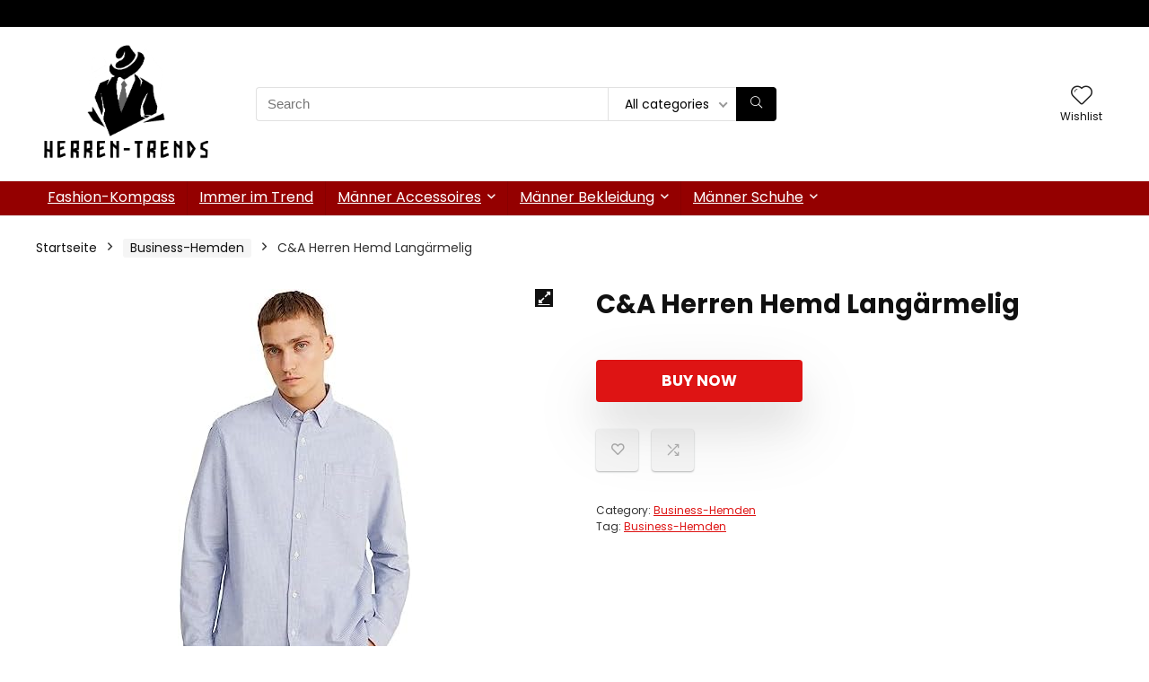

--- FILE ---
content_type: text/html; charset=UTF-8
request_url: https://herren-trends.de/produkt/ca-herren-hemd-langaermelig-2/
body_size: 26833
content:
<!DOCTYPE html>
<html lang="de">
<head>
<meta charset="UTF-8" />
<meta name="viewport" content="width=device-width, initial-scale=1.0" />
<!-- feeds & pingback -->
<link rel="profile" href="https://gmpg.org/xfn/11" />
<link rel="pingback" href="https://herren-trends.de/xmlrpc.php" />
<meta name='robots' content='index, follow, max-image-preview:large, max-snippet:-1, max-video-preview:-1' />

	<!-- This site is optimized with the Yoast SEO plugin v26.4 - https://yoast.com/wordpress/plugins/seo/ -->
	<title>C&amp;A Herren Hemd Langärmelig - Herren-Trends</title>
	<link rel="canonical" href="https://herren-trends.de/produkt/ca-herren-hemd-langaermelig-2/" />
	<meta property="og:locale" content="de_DE" />
	<meta property="og:type" content="article" />
	<meta property="og:title" content="C&amp;A Herren Hemd Langärmelig - Herren-Trends" />
	<meta property="og:description" content="Price: (as of &#8211; Details) Produktinformation Farbe Weiß Dunkelrot Weiß-Melange Schwarz Fit Regular Fit Regular Fit Body Fit Regular Fit Kragen Kent Kent Cutaway Kent Materialien 100 % Baumwolle 100 % Baumwolle 96 % Baumwolle, 4 % Elasthan (Lycra) 100 % Baumwolle Pflege Im Normalwaschgang bei 40° waschbar Im Normalwaschgang bei 40° waschbar Im Normalwaschgang [&hellip;]" />
	<meta property="og:url" content="https://herren-trends.de/produkt/ca-herren-hemd-langaermelig-2/" />
	<meta property="og:site_name" content="Herren-Trends" />
	<meta property="og:image" content="https://m.media-amazon.com/images/I/41FUCsuJKWL._AC_.jpg" />
	<meta name="twitter:card" content="summary_large_image" />
	<meta name="twitter:image" content="https://m.media-amazon.com/images/I/41FUCsuJKWL._AC_.jpg" />
	<script type="application/ld+json" class="yoast-schema-graph">{"@context":"https://schema.org","@graph":[{"@type":"WebPage","@id":"https://herren-trends.de/produkt/ca-herren-hemd-langaermelig-2/","url":"https://herren-trends.de/produkt/ca-herren-hemd-langaermelig-2/","name":"C&A Herren Hemd Langärmelig - Herren-Trends","isPartOf":{"@id":"https://herren-trends.de/#website"},"primaryImageOfPage":"https://m.media-amazon.com/images/I/41FUCsuJKWL._AC_.jpg","image":["https://m.media-amazon.com/images/I/41FUCsuJKWL._AC_.jpg"],"thumbnailUrl":"https://m.media-amazon.com/images/I/41FUCsuJKWL._AC_.jpg","datePublished":"2023-11-17T22:46:47+00:00","breadcrumb":{"@id":"https://herren-trends.de/produkt/ca-herren-hemd-langaermelig-2/#breadcrumb"},"inLanguage":"de","potentialAction":[{"@type":"ReadAction","target":["https://herren-trends.de/produkt/ca-herren-hemd-langaermelig-2/"]}]},{"@type":"ImageObject","inLanguage":"de","@id":"https://herren-trends.de/produkt/ca-herren-hemd-langaermelig-2/#primaryimage","url":"https://m.media-amazon.com/images/I/41FUCsuJKWL._AC_.jpg","contentUrl":"https://m.media-amazon.com/images/I/41FUCsuJKWL._AC_.jpg"},{"@type":"BreadcrumbList","@id":"https://herren-trends.de/produkt/ca-herren-hemd-langaermelig-2/#breadcrumb","itemListElement":[{"@type":"ListItem","position":1,"name":"Startseite","item":"https://herren-trends.de/"},{"@type":"ListItem","position":2,"name":"Shop","item":"https://herren-trends.de/shop/"},{"@type":"ListItem","position":3,"name":"C&#038;A Herren Hemd Langärmelig"}]},{"@type":"WebSite","@id":"https://herren-trends.de/#website","url":"https://herren-trends.de/","name":"Herren-Trends","description":"Stilvolle Trends für den modernen Mann","publisher":{"@id":"https://herren-trends.de/#organization"},"potentialAction":[{"@type":"SearchAction","target":{"@type":"EntryPoint","urlTemplate":"https://herren-trends.de/?s={search_term_string}"},"query-input":{"@type":"PropertyValueSpecification","valueRequired":true,"valueName":"search_term_string"}}],"inLanguage":"de"},{"@type":"Organization","@id":"https://herren-trends.de/#organization","name":"Herren-Trends","url":"https://herren-trends.de/","logo":{"@type":"ImageObject","inLanguage":"de","@id":"https://herren-trends.de/#/schema/logo/image/","url":"https://herren-trends.de/wp-content/uploads/2023/10/harentrlog-removebg-preview.png","contentUrl":"https://herren-trends.de/wp-content/uploads/2023/10/harentrlog-removebg-preview.png","width":535,"height":378,"caption":"Herren-Trends"},"image":{"@id":"https://herren-trends.de/#/schema/logo/image/"}}]}</script>
	<!-- / Yoast SEO plugin. -->


<link rel='dns-prefetch' href='//fonts.googleapis.com' />
<link rel="alternate" type="application/rss+xml" title="Herren-Trends &raquo; Feed" href="https://herren-trends.de/feed/" />
<link rel="alternate" type="application/rss+xml" title="Herren-Trends &raquo; Kommentar-Feed" href="https://herren-trends.de/comments/feed/" />
<link rel="alternate" title="oEmbed (JSON)" type="application/json+oembed" href="https://herren-trends.de/wp-json/oembed/1.0/embed?url=https%3A%2F%2Fherren-trends.de%2Fprodukt%2Fca-herren-hemd-langaermelig-2%2F" />
<link rel="alternate" title="oEmbed (XML)" type="text/xml+oembed" href="https://herren-trends.de/wp-json/oembed/1.0/embed?url=https%3A%2F%2Fherren-trends.de%2Fprodukt%2Fca-herren-hemd-langaermelig-2%2F&#038;format=xml" />
<style id='wp-img-auto-sizes-contain-inline-css' type='text/css'>
img:is([sizes=auto i],[sizes^="auto," i]){contain-intrinsic-size:3000px 1500px}
/*# sourceURL=wp-img-auto-sizes-contain-inline-css */
</style>
<link rel='stylesheet' id='rhstyle-css' href='https://herren-trends.de/wp-content/themes/rehub-theme/style.css?ver=19.8.4' type='text/css' media='all' />
<link rel='stylesheet' id='rhslidingpanel-css' href='https://herren-trends.de/wp-content/themes/rehub-theme/css/slidingpanel.css?ver=1.0' type='text/css' media='all' />
<link rel='stylesheet' id='rhcompare-css' href='https://herren-trends.de/wp-content/themes/rehub-theme/css/dynamiccomparison.css?ver=1.3' type='text/css' media='all' />
<style id='wp-emoji-styles-inline-css' type='text/css'>

	img.wp-smiley, img.emoji {
		display: inline !important;
		border: none !important;
		box-shadow: none !important;
		height: 1em !important;
		width: 1em !important;
		margin: 0 0.07em !important;
		vertical-align: -0.1em !important;
		background: none !important;
		padding: 0 !important;
	}
/*# sourceURL=wp-emoji-styles-inline-css */
</style>
<link rel='stylesheet' id='wp-block-library-css' href='https://herren-trends.de/wp-includes/css/dist/block-library/style.min.css?ver=6d4f23dba5f7106e9b614bb404020f1a' type='text/css' media='all' />
<style id='global-styles-inline-css' type='text/css'>
:root{--wp--preset--aspect-ratio--square: 1;--wp--preset--aspect-ratio--4-3: 4/3;--wp--preset--aspect-ratio--3-4: 3/4;--wp--preset--aspect-ratio--3-2: 3/2;--wp--preset--aspect-ratio--2-3: 2/3;--wp--preset--aspect-ratio--16-9: 16/9;--wp--preset--aspect-ratio--9-16: 9/16;--wp--preset--color--black: #000000;--wp--preset--color--cyan-bluish-gray: #abb8c3;--wp--preset--color--white: #ffffff;--wp--preset--color--pale-pink: #f78da7;--wp--preset--color--vivid-red: #cf2e2e;--wp--preset--color--luminous-vivid-orange: #ff6900;--wp--preset--color--luminous-vivid-amber: #fcb900;--wp--preset--color--light-green-cyan: #7bdcb5;--wp--preset--color--vivid-green-cyan: #00d084;--wp--preset--color--pale-cyan-blue: #8ed1fc;--wp--preset--color--vivid-cyan-blue: #0693e3;--wp--preset--color--vivid-purple: #9b51e0;--wp--preset--color--main: var(--rehub-main-color);--wp--preset--color--secondary: var(--rehub-sec-color);--wp--preset--color--buttonmain: var(--rehub-main-btn-bg);--wp--preset--color--cyan-grey: #abb8c3;--wp--preset--color--orange-light: #fcb900;--wp--preset--color--red: #cf2e2e;--wp--preset--color--red-bright: #f04057;--wp--preset--color--vivid-green: #00d084;--wp--preset--color--orange: #ff6900;--wp--preset--color--blue: #0693e3;--wp--preset--gradient--vivid-cyan-blue-to-vivid-purple: linear-gradient(135deg,rgb(6,147,227) 0%,rgb(155,81,224) 100%);--wp--preset--gradient--light-green-cyan-to-vivid-green-cyan: linear-gradient(135deg,rgb(122,220,180) 0%,rgb(0,208,130) 100%);--wp--preset--gradient--luminous-vivid-amber-to-luminous-vivid-orange: linear-gradient(135deg,rgb(252,185,0) 0%,rgb(255,105,0) 100%);--wp--preset--gradient--luminous-vivid-orange-to-vivid-red: linear-gradient(135deg,rgb(255,105,0) 0%,rgb(207,46,46) 100%);--wp--preset--gradient--very-light-gray-to-cyan-bluish-gray: linear-gradient(135deg,rgb(238,238,238) 0%,rgb(169,184,195) 100%);--wp--preset--gradient--cool-to-warm-spectrum: linear-gradient(135deg,rgb(74,234,220) 0%,rgb(151,120,209) 20%,rgb(207,42,186) 40%,rgb(238,44,130) 60%,rgb(251,105,98) 80%,rgb(254,248,76) 100%);--wp--preset--gradient--blush-light-purple: linear-gradient(135deg,rgb(255,206,236) 0%,rgb(152,150,240) 100%);--wp--preset--gradient--blush-bordeaux: linear-gradient(135deg,rgb(254,205,165) 0%,rgb(254,45,45) 50%,rgb(107,0,62) 100%);--wp--preset--gradient--luminous-dusk: linear-gradient(135deg,rgb(255,203,112) 0%,rgb(199,81,192) 50%,rgb(65,88,208) 100%);--wp--preset--gradient--pale-ocean: linear-gradient(135deg,rgb(255,245,203) 0%,rgb(182,227,212) 50%,rgb(51,167,181) 100%);--wp--preset--gradient--electric-grass: linear-gradient(135deg,rgb(202,248,128) 0%,rgb(113,206,126) 100%);--wp--preset--gradient--midnight: linear-gradient(135deg,rgb(2,3,129) 0%,rgb(40,116,252) 100%);--wp--preset--font-size--small: 13px;--wp--preset--font-size--medium: 20px;--wp--preset--font-size--large: 36px;--wp--preset--font-size--x-large: 42px;--wp--preset--font-family--system-font: -apple-system,BlinkMacSystemFont,"Segoe UI",Roboto,Oxygen-Sans,Ubuntu,Cantarell,"Helvetica Neue",sans-serif;--wp--preset--font-family--rh-nav-font: var(--rehub-nav-font,-apple-system,BlinkMacSystemFont,"Segoe UI",Roboto,Oxygen-Sans,Ubuntu,Cantarell,"Helvetica Neue",sans-serif);--wp--preset--font-family--rh-head-font: var(--rehub-head-font,-apple-system,BlinkMacSystemFont,"Segoe UI",Roboto,Oxygen-Sans,Ubuntu,Cantarell,"Helvetica Neue",sans-serif);--wp--preset--font-family--rh-btn-font: var(--rehub-btn-font,-apple-system,BlinkMacSystemFont,"Segoe UI",Roboto,Oxygen-Sans,Ubuntu,Cantarell,"Helvetica Neue",sans-serif);--wp--preset--font-family--rh-body-font: var(--rehub-body-font,-apple-system,BlinkMacSystemFont,"Segoe UI",Roboto,Oxygen-Sans,Ubuntu,Cantarell,"Helvetica Neue",sans-serif);--wp--preset--spacing--20: 0.44rem;--wp--preset--spacing--30: 0.67rem;--wp--preset--spacing--40: 1rem;--wp--preset--spacing--50: 1.5rem;--wp--preset--spacing--60: 2.25rem;--wp--preset--spacing--70: 3.38rem;--wp--preset--spacing--80: 5.06rem;--wp--preset--shadow--natural: 6px 6px 9px rgba(0, 0, 0, 0.2);--wp--preset--shadow--deep: 12px 12px 50px rgba(0, 0, 0, 0.4);--wp--preset--shadow--sharp: 6px 6px 0px rgba(0, 0, 0, 0.2);--wp--preset--shadow--outlined: 6px 6px 0px -3px rgb(255, 255, 255), 6px 6px rgb(0, 0, 0);--wp--preset--shadow--crisp: 6px 6px 0px rgb(0, 0, 0);}:root { --wp--style--global--content-size: 760px;--wp--style--global--wide-size: 900px; }:where(body) { margin: 0; }.wp-site-blocks > .alignleft { float: left; margin-right: 2em; }.wp-site-blocks > .alignright { float: right; margin-left: 2em; }.wp-site-blocks > .aligncenter { justify-content: center; margin-left: auto; margin-right: auto; }:where(.is-layout-flex){gap: 0.5em;}:where(.is-layout-grid){gap: 0.5em;}.is-layout-flow > .alignleft{float: left;margin-inline-start: 0;margin-inline-end: 2em;}.is-layout-flow > .alignright{float: right;margin-inline-start: 2em;margin-inline-end: 0;}.is-layout-flow > .aligncenter{margin-left: auto !important;margin-right: auto !important;}.is-layout-constrained > .alignleft{float: left;margin-inline-start: 0;margin-inline-end: 2em;}.is-layout-constrained > .alignright{float: right;margin-inline-start: 2em;margin-inline-end: 0;}.is-layout-constrained > .aligncenter{margin-left: auto !important;margin-right: auto !important;}.is-layout-constrained > :where(:not(.alignleft):not(.alignright):not(.alignfull)){max-width: var(--wp--style--global--content-size);margin-left: auto !important;margin-right: auto !important;}.is-layout-constrained > .alignwide{max-width: var(--wp--style--global--wide-size);}body .is-layout-flex{display: flex;}.is-layout-flex{flex-wrap: wrap;align-items: center;}.is-layout-flex > :is(*, div){margin: 0;}body .is-layout-grid{display: grid;}.is-layout-grid > :is(*, div){margin: 0;}body{padding-top: 0px;padding-right: 0px;padding-bottom: 0px;padding-left: 0px;}a:where(:not(.wp-element-button)){text-decoration: none;}h1{font-size: 29px;line-height: 34px;margin-top: 10px;margin-bottom: 31px;}h2{font-size: 25px;line-height: 31px;margin-top: 10px;margin-bottom: 31px;}h3{font-size: 20px;line-height: 28px;margin-top: 10px;margin-bottom: 25px;}h4{font-size: 18px;line-height: 24px;margin-top: 10px;margin-bottom: 18px;}h5{font-size: 16px;line-height: 20px;margin-top: 10px;margin-bottom: 15px;}h6{font-size: 14px;line-height: 20px;margin-top: 0px;margin-bottom: 10px;}:root :where(.wp-element-button, .wp-block-button__link){background-color: #32373c;border-width: 0;color: #fff;font-family: inherit;font-size: inherit;font-style: inherit;font-weight: inherit;letter-spacing: inherit;line-height: inherit;padding-top: calc(0.667em + 2px);padding-right: calc(1.333em + 2px);padding-bottom: calc(0.667em + 2px);padding-left: calc(1.333em + 2px);text-decoration: none;text-transform: inherit;}.has-black-color{color: var(--wp--preset--color--black) !important;}.has-cyan-bluish-gray-color{color: var(--wp--preset--color--cyan-bluish-gray) !important;}.has-white-color{color: var(--wp--preset--color--white) !important;}.has-pale-pink-color{color: var(--wp--preset--color--pale-pink) !important;}.has-vivid-red-color{color: var(--wp--preset--color--vivid-red) !important;}.has-luminous-vivid-orange-color{color: var(--wp--preset--color--luminous-vivid-orange) !important;}.has-luminous-vivid-amber-color{color: var(--wp--preset--color--luminous-vivid-amber) !important;}.has-light-green-cyan-color{color: var(--wp--preset--color--light-green-cyan) !important;}.has-vivid-green-cyan-color{color: var(--wp--preset--color--vivid-green-cyan) !important;}.has-pale-cyan-blue-color{color: var(--wp--preset--color--pale-cyan-blue) !important;}.has-vivid-cyan-blue-color{color: var(--wp--preset--color--vivid-cyan-blue) !important;}.has-vivid-purple-color{color: var(--wp--preset--color--vivid-purple) !important;}.has-main-color{color: var(--wp--preset--color--main) !important;}.has-secondary-color{color: var(--wp--preset--color--secondary) !important;}.has-buttonmain-color{color: var(--wp--preset--color--buttonmain) !important;}.has-cyan-grey-color{color: var(--wp--preset--color--cyan-grey) !important;}.has-orange-light-color{color: var(--wp--preset--color--orange-light) !important;}.has-red-color{color: var(--wp--preset--color--red) !important;}.has-red-bright-color{color: var(--wp--preset--color--red-bright) !important;}.has-vivid-green-color{color: var(--wp--preset--color--vivid-green) !important;}.has-orange-color{color: var(--wp--preset--color--orange) !important;}.has-blue-color{color: var(--wp--preset--color--blue) !important;}.has-black-background-color{background-color: var(--wp--preset--color--black) !important;}.has-cyan-bluish-gray-background-color{background-color: var(--wp--preset--color--cyan-bluish-gray) !important;}.has-white-background-color{background-color: var(--wp--preset--color--white) !important;}.has-pale-pink-background-color{background-color: var(--wp--preset--color--pale-pink) !important;}.has-vivid-red-background-color{background-color: var(--wp--preset--color--vivid-red) !important;}.has-luminous-vivid-orange-background-color{background-color: var(--wp--preset--color--luminous-vivid-orange) !important;}.has-luminous-vivid-amber-background-color{background-color: var(--wp--preset--color--luminous-vivid-amber) !important;}.has-light-green-cyan-background-color{background-color: var(--wp--preset--color--light-green-cyan) !important;}.has-vivid-green-cyan-background-color{background-color: var(--wp--preset--color--vivid-green-cyan) !important;}.has-pale-cyan-blue-background-color{background-color: var(--wp--preset--color--pale-cyan-blue) !important;}.has-vivid-cyan-blue-background-color{background-color: var(--wp--preset--color--vivid-cyan-blue) !important;}.has-vivid-purple-background-color{background-color: var(--wp--preset--color--vivid-purple) !important;}.has-main-background-color{background-color: var(--wp--preset--color--main) !important;}.has-secondary-background-color{background-color: var(--wp--preset--color--secondary) !important;}.has-buttonmain-background-color{background-color: var(--wp--preset--color--buttonmain) !important;}.has-cyan-grey-background-color{background-color: var(--wp--preset--color--cyan-grey) !important;}.has-orange-light-background-color{background-color: var(--wp--preset--color--orange-light) !important;}.has-red-background-color{background-color: var(--wp--preset--color--red) !important;}.has-red-bright-background-color{background-color: var(--wp--preset--color--red-bright) !important;}.has-vivid-green-background-color{background-color: var(--wp--preset--color--vivid-green) !important;}.has-orange-background-color{background-color: var(--wp--preset--color--orange) !important;}.has-blue-background-color{background-color: var(--wp--preset--color--blue) !important;}.has-black-border-color{border-color: var(--wp--preset--color--black) !important;}.has-cyan-bluish-gray-border-color{border-color: var(--wp--preset--color--cyan-bluish-gray) !important;}.has-white-border-color{border-color: var(--wp--preset--color--white) !important;}.has-pale-pink-border-color{border-color: var(--wp--preset--color--pale-pink) !important;}.has-vivid-red-border-color{border-color: var(--wp--preset--color--vivid-red) !important;}.has-luminous-vivid-orange-border-color{border-color: var(--wp--preset--color--luminous-vivid-orange) !important;}.has-luminous-vivid-amber-border-color{border-color: var(--wp--preset--color--luminous-vivid-amber) !important;}.has-light-green-cyan-border-color{border-color: var(--wp--preset--color--light-green-cyan) !important;}.has-vivid-green-cyan-border-color{border-color: var(--wp--preset--color--vivid-green-cyan) !important;}.has-pale-cyan-blue-border-color{border-color: var(--wp--preset--color--pale-cyan-blue) !important;}.has-vivid-cyan-blue-border-color{border-color: var(--wp--preset--color--vivid-cyan-blue) !important;}.has-vivid-purple-border-color{border-color: var(--wp--preset--color--vivid-purple) !important;}.has-main-border-color{border-color: var(--wp--preset--color--main) !important;}.has-secondary-border-color{border-color: var(--wp--preset--color--secondary) !important;}.has-buttonmain-border-color{border-color: var(--wp--preset--color--buttonmain) !important;}.has-cyan-grey-border-color{border-color: var(--wp--preset--color--cyan-grey) !important;}.has-orange-light-border-color{border-color: var(--wp--preset--color--orange-light) !important;}.has-red-border-color{border-color: var(--wp--preset--color--red) !important;}.has-red-bright-border-color{border-color: var(--wp--preset--color--red-bright) !important;}.has-vivid-green-border-color{border-color: var(--wp--preset--color--vivid-green) !important;}.has-orange-border-color{border-color: var(--wp--preset--color--orange) !important;}.has-blue-border-color{border-color: var(--wp--preset--color--blue) !important;}.has-vivid-cyan-blue-to-vivid-purple-gradient-background{background: var(--wp--preset--gradient--vivid-cyan-blue-to-vivid-purple) !important;}.has-light-green-cyan-to-vivid-green-cyan-gradient-background{background: var(--wp--preset--gradient--light-green-cyan-to-vivid-green-cyan) !important;}.has-luminous-vivid-amber-to-luminous-vivid-orange-gradient-background{background: var(--wp--preset--gradient--luminous-vivid-amber-to-luminous-vivid-orange) !important;}.has-luminous-vivid-orange-to-vivid-red-gradient-background{background: var(--wp--preset--gradient--luminous-vivid-orange-to-vivid-red) !important;}.has-very-light-gray-to-cyan-bluish-gray-gradient-background{background: var(--wp--preset--gradient--very-light-gray-to-cyan-bluish-gray) !important;}.has-cool-to-warm-spectrum-gradient-background{background: var(--wp--preset--gradient--cool-to-warm-spectrum) !important;}.has-blush-light-purple-gradient-background{background: var(--wp--preset--gradient--blush-light-purple) !important;}.has-blush-bordeaux-gradient-background{background: var(--wp--preset--gradient--blush-bordeaux) !important;}.has-luminous-dusk-gradient-background{background: var(--wp--preset--gradient--luminous-dusk) !important;}.has-pale-ocean-gradient-background{background: var(--wp--preset--gradient--pale-ocean) !important;}.has-electric-grass-gradient-background{background: var(--wp--preset--gradient--electric-grass) !important;}.has-midnight-gradient-background{background: var(--wp--preset--gradient--midnight) !important;}.has-small-font-size{font-size: var(--wp--preset--font-size--small) !important;}.has-medium-font-size{font-size: var(--wp--preset--font-size--medium) !important;}.has-large-font-size{font-size: var(--wp--preset--font-size--large) !important;}.has-x-large-font-size{font-size: var(--wp--preset--font-size--x-large) !important;}.has-system-font-font-family{font-family: var(--wp--preset--font-family--system-font) !important;}.has-rh-nav-font-font-family{font-family: var(--wp--preset--font-family--rh-nav-font) !important;}.has-rh-head-font-font-family{font-family: var(--wp--preset--font-family--rh-head-font) !important;}.has-rh-btn-font-font-family{font-family: var(--wp--preset--font-family--rh-btn-font) !important;}.has-rh-body-font-font-family{font-family: var(--wp--preset--font-family--rh-body-font) !important;}
:where(.wp-block-post-template.is-layout-flex){gap: 1.25em;}:where(.wp-block-post-template.is-layout-grid){gap: 1.25em;}
:where(.wp-block-term-template.is-layout-flex){gap: 1.25em;}:where(.wp-block-term-template.is-layout-grid){gap: 1.25em;}
:where(.wp-block-columns.is-layout-flex){gap: 2em;}:where(.wp-block-columns.is-layout-grid){gap: 2em;}
:root :where(.wp-block-pullquote){font-size: 1.5em;line-height: 1.6;}
:root :where(.wp-block-post-title){margin-top: 4px;margin-right: 0;margin-bottom: 15px;margin-left: 0;}
:root :where(.wp-block-image){margin-top: 0px;margin-bottom: 31px;}
:root :where(.wp-block-media-text){margin-top: 0px;margin-bottom: 31px;}
:root :where(.wp-block-post-content){font-size: 16px;line-height: 28px;}
/*# sourceURL=global-styles-inline-css */
</style>
<link rel='stylesheet' id='Poppins-css' href='//fonts.googleapis.com/css?family=Poppins%3A700%2Cnormal&#038;subset=latin&#038;ver=6.9' type='text/css' media='all' />
<link rel='stylesheet' id='photoswipe-css' href='https://herren-trends.de/wp-content/plugins/woocommerce/assets/css/photoswipe/photoswipe.min.css?ver=10.4.3' type='text/css' media='all' />
<link rel='stylesheet' id='photoswipe-default-skin-css' href='https://herren-trends.de/wp-content/plugins/woocommerce/assets/css/photoswipe/default-skin/default-skin.min.css?ver=10.4.3' type='text/css' media='all' />
<style id='woocommerce-inline-inline-css' type='text/css'>
.woocommerce form .form-row .required { visibility: visible; }
/*# sourceURL=woocommerce-inline-inline-css */
</style>
<link rel='stylesheet' id='wp_automatic_gallery_style-css' href='https://herren-trends.de/wp-content/plugins/wp-automatic/css/wp-automatic.css?ver=1.0.0' type='text/css' media='all' />
<link rel='stylesheet' id='eggrehub-css' href='https://herren-trends.de/wp-content/themes/rehub-theme/css/eggrehub.css?ver=19.8.4' type='text/css' media='all' />
<link rel='stylesheet' id='rehubicons-css' href='https://herren-trends.de/wp-content/themes/rehub-theme/iconstyle.css?ver=19.8.4' type='text/css' media='all' />
<link rel='stylesheet' id='rhelementor-css' href='https://herren-trends.de/wp-content/themes/rehub-theme/css/elementor.css?ver=1.0' type='text/css' media='all' />
<link rel='stylesheet' id='rehub-woocommerce-css' href='https://herren-trends.de/wp-content/themes/rehub-theme/css/woocommerce.css?ver=19.8.4' type='text/css' media='all' />
<link rel='stylesheet' id='rhquantity-css' href='https://herren-trends.de/wp-content/themes/rehub-theme/css/quantity.css?ver=1.5' type='text/css' media='all' />
<link rel='stylesheet' id='rhwoosingle-css' href='https://herren-trends.de/wp-content/themes/rehub-theme/css/woosingle.css?ver=19.8.4' type='text/css' media='all' />
<script type="text/javascript" src="https://herren-trends.de/wp-includes/js/jquery/jquery.min.js?ver=3.7.1" id="jquery-core-js"></script>
<script type="text/javascript" src="https://herren-trends.de/wp-includes/js/jquery/jquery-migrate.min.js?ver=3.4.1" id="jquery-migrate-js"></script>
<script type="text/javascript" id="rehub-postview-js-extra">
/* <![CDATA[ */
var postviewvar = {"rhpost_ajax_url":"https://herren-trends.de/wp-content/plugins/rehub-framework/includes/rehub_ajax.php","post_id":"3537"};
//# sourceURL=rehub-postview-js-extra
/* ]]> */
</script>
<script type="text/javascript" src="https://herren-trends.de/wp-content/plugins/rehub-framework/assets/js/postviews.js?ver=6d4f23dba5f7106e9b614bb404020f1a" id="rehub-postview-js"></script>
<script type="text/javascript" src="https://herren-trends.de/wp-content/plugins/woocommerce/assets/js/jquery-blockui/jquery.blockUI.min.js?ver=2.7.0-wc.10.4.3" id="wc-jquery-blockui-js" defer="defer" data-wp-strategy="defer"></script>
<script type="text/javascript" id="wc-add-to-cart-js-extra">
/* <![CDATA[ */
var wc_add_to_cart_params = {"ajax_url":"/wp-admin/admin-ajax.php","wc_ajax_url":"/?wc-ajax=%%endpoint%%","i18n_view_cart":"Warenkorb anzeigen","cart_url":"https://herren-trends.de/warenkorb/","is_cart":"","cart_redirect_after_add":"no","i18n_added_to_cart":"Has been added to cart."};
//# sourceURL=wc-add-to-cart-js-extra
/* ]]> */
</script>
<script type="text/javascript" src="https://herren-trends.de/wp-content/plugins/woocommerce/assets/js/frontend/add-to-cart.min.js?ver=10.4.3" id="wc-add-to-cart-js" defer="defer" data-wp-strategy="defer"></script>
<script type="text/javascript" src="https://herren-trends.de/wp-content/plugins/woocommerce/assets/js/zoom/jquery.zoom.min.js?ver=1.7.21-wc.10.4.3" id="wc-zoom-js" defer="defer" data-wp-strategy="defer"></script>
<script type="text/javascript" src="https://herren-trends.de/wp-content/plugins/woocommerce/assets/js/flexslider/jquery.flexslider.min.js?ver=2.7.2-wc.10.4.3" id="wc-flexslider-js" defer="defer" data-wp-strategy="defer"></script>
<script type="text/javascript" src="https://herren-trends.de/wp-content/plugins/woocommerce/assets/js/photoswipe/photoswipe.min.js?ver=4.1.1-wc.10.4.3" id="wc-photoswipe-js" defer="defer" data-wp-strategy="defer"></script>
<script type="text/javascript" src="https://herren-trends.de/wp-content/plugins/woocommerce/assets/js/photoswipe/photoswipe-ui-default.min.js?ver=4.1.1-wc.10.4.3" id="wc-photoswipe-ui-default-js" defer="defer" data-wp-strategy="defer"></script>
<script type="text/javascript" id="wc-single-product-js-extra">
/* <![CDATA[ */
var wc_single_product_params = {"i18n_required_rating_text":"Bitte w\u00e4hle eine Bewertung","i18n_rating_options":["1 von 5\u00a0Sternen","2 von 5\u00a0Sternen","3 von 5\u00a0Sternen","4 von 5\u00a0Sternen","5 von 5\u00a0Sternen"],"i18n_product_gallery_trigger_text":"Bildergalerie im Vollbildmodus anzeigen","review_rating_required":"yes","flexslider":{"rtl":false,"animation":"slide","smoothHeight":true,"directionNav":false,"controlNav":"thumbnails","slideshow":false,"animationSpeed":500,"animationLoop":false,"allowOneSlide":false},"zoom_enabled":"1","zoom_options":[],"photoswipe_enabled":"1","photoswipe_options":{"shareEl":false,"closeOnScroll":false,"history":false,"hideAnimationDuration":0,"showAnimationDuration":0},"flexslider_enabled":"1"};
//# sourceURL=wc-single-product-js-extra
/* ]]> */
</script>
<script type="text/javascript" src="https://herren-trends.de/wp-content/plugins/woocommerce/assets/js/frontend/single-product.min.js?ver=10.4.3" id="wc-single-product-js" defer="defer" data-wp-strategy="defer"></script>
<script type="text/javascript" src="https://herren-trends.de/wp-content/plugins/woocommerce/assets/js/js-cookie/js.cookie.min.js?ver=2.1.4-wc.10.4.3" id="wc-js-cookie-js" defer="defer" data-wp-strategy="defer"></script>
<script type="text/javascript" id="woocommerce-js-extra">
/* <![CDATA[ */
var woocommerce_params = {"ajax_url":"/wp-admin/admin-ajax.php","wc_ajax_url":"/?wc-ajax=%%endpoint%%","i18n_password_show":"Passwort anzeigen","i18n_password_hide":"Passwort ausblenden"};
//# sourceURL=woocommerce-js-extra
/* ]]> */
</script>
<script type="text/javascript" src="https://herren-trends.de/wp-content/plugins/woocommerce/assets/js/frontend/woocommerce.min.js?ver=10.4.3" id="woocommerce-js" defer="defer" data-wp-strategy="defer"></script>
<script type="text/javascript" src="https://herren-trends.de/wp-content/plugins/wp-automatic/js/main-front.js?ver=6d4f23dba5f7106e9b614bb404020f1a" id="wp_automatic_gallery-js"></script>
<script type="text/javascript" id="wc-cart-fragments-js-extra">
/* <![CDATA[ */
var wc_cart_fragments_params = {"ajax_url":"/wp-admin/admin-ajax.php","wc_ajax_url":"/?wc-ajax=%%endpoint%%","cart_hash_key":"wc_cart_hash_991ca311eb32c7213b5e23ad31b20f86","fragment_name":"wc_fragments_991ca311eb32c7213b5e23ad31b20f86","request_timeout":"5000"};
//# sourceURL=wc-cart-fragments-js-extra
/* ]]> */
</script>
<script type="text/javascript" src="https://herren-trends.de/wp-content/plugins/woocommerce/assets/js/frontend/cart-fragments.min.js?ver=10.4.3" id="wc-cart-fragments-js" defer="defer" data-wp-strategy="defer"></script>
<link rel="https://api.w.org/" href="https://herren-trends.de/wp-json/" /><link rel="alternate" title="JSON" type="application/json" href="https://herren-trends.de/wp-json/wp/v2/product/3537" /><link rel="EditURI" type="application/rsd+xml" title="RSD" href="https://herren-trends.de/xmlrpc.php?rsd" />
<link rel="preload" href="https://herren-trends.de/wp-content/themes/rehub-theme/fonts/rhicons.woff2?3oibrk" as="font" type="font/woff2" crossorigin="crossorigin"><style type="text/css"> @media (min-width:1025px){header .logo-section{padding:15px 0;}}nav.top_menu > ul > li > a{font-weight:normal;}.rehub_feat_block div.offer_title,.rh_wrapper_video_playlist .rh_video_title_and_time .rh_video_title,.main_slider .flex-overlay h2,.related_articles ul li > a,h1,h2,h3,h4,h5,h6,.widget .title,.title h1,.title h5,.related_articles .related_title,#comments .title_comments,.commentlist .comment-author .fn,.commentlist .comment-author .fn a,.rate_bar_wrap .review-top .review-text span.review-header,.wpsm-numbox.wpsm-style6 span.num,.wpsm-numbox.wpsm-style5 span.num,.rehub-main-font,.logo .textlogo,.wp-block-quote.is-style-large,.comment-respond h3,.related_articles .related_title,.re_title_inmodal{font-family:"Poppins",trebuchet ms;font-style:normal;}.main_slider .flex-overlay h2,h1,h2,h3,h4,h5,h6,.title h1,.title h5,.comment-respond h3{font-weight:700;}:root{--rehub-head-font:Poppins;}.sidebar,.rehub-body-font,body{font-family:"Poppins",arial !important;font-weight:normal;font-style:normal;}:root{--rehub-body-font:Poppins;}header .main-nav,.main-nav.dark_style,.header_one_row .main-nav{background:none repeat scroll 0 0 #940000!important;box-shadow:none;}.main-nav{border-bottom:none;border-top:none;}.dl-menuwrapper .dl-menu{margin:0 !important}.header_top_wrap{background:none repeat scroll 0 0 #000000!important;}.header-top,.header_top_wrap{border:none !important}.header_top_wrap .user-ava-intop:after,.header-top .top-nav > ul > li > a,.header-top a.cart-contents,.header_top_wrap .icon-search-onclick:before,.header-top .top-social,.header-top .top-social a{color:#f4f4f4 !important;}.header-top .top-nav li{border:none !important;}nav.top_menu > ul > li > a{color:#ffffff !important;}nav.top_menu > ul > li > a:hover{box-shadow:none;}.responsive_nav_wrap .user-ava-intop:after,.dl-menuwrapper button i,.responsive_nav_wrap .rh-header-icon{color:#ffffff !important;}.dl-menuwrapper button svg line{stroke:#ffffff !important;}.left-sidebar-archive .main-side{float:right;}.left-sidebar-archive .sidebar{float:left} .widget .title:after{border-bottom:2px solid #de1414;}.rehub-main-color-border,nav.top_menu > ul > li.vertical-menu.border-main-color .sub-menu,.rh-main-bg-hover:hover,.wp-block-quote,ul.def_btn_link_tabs li.active a,.wp-block-pullquote{border-color:#de1414;}.wpsm_promobox.rehub_promobox{border-left-color:#de1414!important;}.color_link{color:#de1414 !important;}.featured_slider:hover .score,article.post .wpsm_toplist_heading:before{border-color:#de1414;}.btn_more:hover,.tw-pagination .current{border:1px solid #de1414;color:#fff}.rehub_woo_review .rehub_woo_tabs_menu li.current{border-top:3px solid #de1414;}.gallery-pics .gp-overlay{box-shadow:0 0 0 4px #de1414 inset;}.post .rehub_woo_tabs_menu li.current,.woocommerce div.product .woocommerce-tabs ul.tabs li.active{border-top:2px solid #de1414;}.rething_item a.cat{border-bottom-color:#de1414}nav.top_menu ul li ul.sub-menu{border-bottom:2px solid #de1414;}.widget.deal_daywoo,.elementor-widget-wpsm_woofeatured .deal_daywoo{border:3px solid #de1414;padding:20px;background:#fff;}.deal_daywoo .wpsm-bar-bar{background-color:#de1414 !important} #buddypress div.item-list-tabs ul li.selected a span,#buddypress div.item-list-tabs ul li.current a span,#buddypress div.item-list-tabs ul li a span,.user-profile-div .user-menu-tab > li.active > a,.user-profile-div .user-menu-tab > li.active > a:focus,.user-profile-div .user-menu-tab > li.active > a:hover,.news_in_thumb:hover a.rh-label-string,.news_out_thumb:hover a.rh-label-string,.col-feat-grid:hover a.rh-label-string,.carousel-style-deal .re_carousel .controls,.re_carousel .controls:hover,.openedprevnext .postNavigation .postnavprev,.postNavigation .postnavprev:hover,.top_chart_pagination a.selected,.flex-control-paging li a.flex-active,.flex-control-paging li a:hover,.btn_more:hover,body .tabs-menu li:hover,body .tabs-menu li.current,.featured_slider:hover .score,#bbp_user_edit_submit,.bbp-topic-pagination a,.bbp-topic-pagination a,.custom-checkbox label.checked:after,.slider_post .caption,ul.postpagination li.active a,ul.postpagination li:hover a,ul.postpagination li a:focus,.top_theme h5 strong,.re_carousel .text:after,#topcontrol:hover,.main_slider .flex-overlay:hover a.read-more,.rehub_chimp #mc_embed_signup input#mc-embedded-subscribe,#rank_1.rank_count,#toplistmenu > ul li:before,.rehub_chimp:before,.wpsm-members > strong:first-child,.r_catbox_btn,.wpcf7 .wpcf7-submit,.wpsm_pretty_hover li:hover,.wpsm_pretty_hover li.current,.rehub-main-color-bg,.togglegreedybtn:after,.rh-bg-hover-color:hover a.rh-label-string,.rh-main-bg-hover:hover,.rh_wrapper_video_playlist .rh_video_currently_playing,.rh_wrapper_video_playlist .rh_video_currently_playing.rh_click_video:hover,.rtmedia-list-item .rtmedia-album-media-count,.tw-pagination .current,.dokan-dashboard .dokan-dash-sidebar ul.dokan-dashboard-menu li.active,.dokan-dashboard .dokan-dash-sidebar ul.dokan-dashboard-menu li:hover,.dokan-dashboard .dokan-dash-sidebar ul.dokan-dashboard-menu li.dokan-common-links a:hover,#ywqa-submit-question,.woocommerce .widget_price_filter .ui-slider .ui-slider-range,.rh-hov-bor-line > a:after,nav.top_menu > ul:not(.off-canvas) > li > a:after,.rh-border-line:after,.wpsm-table.wpsm-table-main-color table tr th,.rh-hov-bg-main-slide:before,.rh-hov-bg-main-slidecol .col_item:before,.mvx-tablink.active::before{background:#de1414;}@media (max-width:767px){.postNavigation .postnavprev{background:#de1414;}}.rh-main-bg-hover:hover,.rh-main-bg-hover:hover .whitehovered,.user-profile-div .user-menu-tab > li.active > a{color:#fff !important} a,.carousel-style-deal .deal-item .priced_block .price_count ins,nav.top_menu ul li.menu-item-has-children ul li.menu-item-has-children > a:before,.flexslider .fa-pulse,.footer-bottom .widget .f_menu li a:hover,.comment_form h3 a,.bbp-body li.bbp-forum-info > a:hover,.bbp-body li.bbp-topic-title > a:hover,#subscription-toggle a:before,#favorite-toggle a:before,.aff_offer_links .aff_name a,.rh-deal-price,.commentlist .comment-content small a,.related_articles .title_cat_related a,article em.emph,.campare_table table.one td strong.red,.sidebar .tabs-item .detail p a,.footer-bottom .widget .title span,footer p a,.welcome-frase strong,article.post .wpsm_toplist_heading:before,.post a.color_link,.categoriesbox:hover h3 a:after,.bbp-body li.bbp-forum-info > a,.bbp-body li.bbp-topic-title > a,.widget .title i,.woocommerce-MyAccount-navigation ul li.is-active a,.category-vendormenu li.current a,.deal_daywoo .title,.rehub-main-color,.wpsm_pretty_colored ul li.current a,.wpsm_pretty_colored ul li.current,.rh-heading-hover-color:hover h2 a,.rh-heading-hover-color:hover h3 a,.rh-heading-hover-color:hover h4 a,.rh-heading-hover-color:hover h5 a,.rh-heading-hover-color:hover h3,.rh-heading-hover-color:hover h2,.rh-heading-hover-color:hover h4,.rh-heading-hover-color:hover h5,.rh-heading-hover-color:hover .rh-heading-hover-item a,.rh-heading-icon:before,.widget_layered_nav ul li.chosen a:before,.wp-block-quote.is-style-large p,ul.page-numbers li span.current,ul.page-numbers li a:hover,ul.page-numbers li.active a,.page-link > span:not(.page-link-title),blockquote:not(.wp-block-quote) p,span.re_filtersort_btn:hover,span.active.re_filtersort_btn,.deal_daywoo .price,div.sortingloading:after{color:#de1414;} .page-link > span:not(.page-link-title),.widget.widget_affegg_widget .title,.widget.top_offers .title,.widget.cegg_widget_products .title,header .header_first_style .search form.search-form [type="submit"],header .header_eight_style .search form.search-form [type="submit"],.filter_home_pick span.active,.filter_home_pick span:hover,.filter_product_pick span.active,.filter_product_pick span:hover,.rh_tab_links a.active,.rh_tab_links a:hover,.wcv-navigation ul.menu li.active,.wcv-navigation ul.menu li:hover a,form.search-form [type="submit"],.rehub-sec-color-bg,input#ywqa-submit-question,input#ywqa-send-answer,.woocommerce button.button.alt,.tabsajax span.active.re_filtersort_btn,.wpsm-table.wpsm-table-sec-color table tr th,.rh-slider-arrow,.rh-hov-bg-sec-slide:before,.rh-hov-bg-sec-slidecol .col_item:before{background:#000000 !important;color:#fff !important;outline:0}.widget.widget_affegg_widget .title:after,.widget.top_offers .title:after,.widget.cegg_widget_products .title:after{border-top-color:#000000 !important;}.page-link > span:not(.page-link-title){border:1px solid #000000;}.page-link > span:not(.page-link-title),.header_first_style .search form.search-form [type="submit"] i{color:#fff !important;}.rh_tab_links a.active,.rh_tab_links a:hover,.rehub-sec-color-border,nav.top_menu > ul > li.vertical-menu.border-sec-color > .sub-menu,body .rh-slider-thumbs-item--active{border-color:#000000}.rh_wrapper_video_playlist .rh_video_currently_playing,.rh_wrapper_video_playlist .rh_video_currently_playing.rh_click_video:hover{background-color:#000000;box-shadow:1200px 0 0 #000000 inset;}.rehub-sec-color{color:#000000} form.search-form input[type="text"]{border-radius:4px}.news .priced_block .price_count,.blog_string .priced_block .price_count,.main_slider .price_count{margin-right:5px}.right_aff .priced_block .btn_offer_block,.right_aff .priced_block .price_count{border-radius:0 !important}form.search-form.product-search-form input[type="text"]{border-radius:4px 0 0 4px;}form.search-form [type="submit"]{border-radius:0 4px 4px 0;}.rtl form.search-form.product-search-form input[type="text"]{border-radius:0 4px 4px 0;}.rtl form.search-form [type="submit"]{border-radius:4px 0 0 4px;}.price_count,.rehub_offer_coupon,#buddypress .dir-search input[type=text],.gmw-form-wrapper input[type=text],.gmw-form-wrapper select,#buddypress a.button,.btn_more,#main_header .wpsm-button,#rh-header-cover-image .wpsm-button,#wcvendor_image_bg .wpsm-button,input[type="text"],textarea,input[type="tel"],input[type="password"],input[type="email"],input[type="url"],input[type="number"],.def_btn,input[type="submit"],input[type="button"],input[type="reset"],.rh_offer_list .offer_thumb .deal_img_wrap,.grid_onsale,.rehub-main-smooth,.re_filter_instore span.re_filtersort_btn:hover,.re_filter_instore span.active.re_filtersort_btn,#buddypress .standard-form input[type=text],#buddypress .standard-form textarea,.blacklabelprice{border-radius:4px}.news-community,.woocommerce .products.grid_woo .product,.rehub_chimp #mc_embed_signup input.email,#mc_embed_signup input#mc-embedded-subscribe,.rh_offer_list,.woo-tax-logo,#buddypress div.item-list-tabs ul li a,#buddypress form#whats-new-form,#buddypress div#invite-list,#buddypress #send-reply div.message-box,.rehub-sec-smooth,.rate-bar-bar,.rate-bar,#wcfm-main-contentainer #wcfm-content,.wcfm_welcomebox_header{border-radius:5px}#rhSplashSearch form.search-form input[type="text"],#rhSplashSearch form.search-form [type="submit"]{border-radius:0 !important} .woocommerce .woo-button-area .masked_coupon,.woocommerce a.woo_loop_btn,.woocommerce .button.checkout,.woocommerce input.button.alt,.woocommerce a.add_to_cart_button:not(.flat-woo-btn),.woocommerce-page a.add_to_cart_button:not(.flat-woo-btn),.woocommerce .single_add_to_cart_button,.woocommerce div.product form.cart .button,.woocommerce .checkout-button.button,.priced_block .btn_offer_block,.priced_block .button,.rh-deal-compact-btn,input.mdf_button,#buddypress input[type="submit"],#buddypress input[type="button"],#buddypress input[type="reset"],#buddypress button.submit,.wpsm-button.rehub_main_btn,.wcv-grid a.button,input.gmw-submit,#ws-plugin--s2member-profile-submit,#rtmedia_create_new_album,input[type="submit"].dokan-btn-theme,a.dokan-btn-theme,.dokan-btn-theme,#wcfm_membership_container a.wcfm_submit_button,.woocommerce button.button,.rehub-main-btn-bg,.woocommerce #payment #place_order,.wc-block-grid__product-add-to-cart.wp-block-button .wp-block-button__link{background:none #de1414 !important;color:#ffffff !important;fill:#ffffff !important;border:none !important;text-decoration:none !important;outline:0;box-shadow:-1px 6px 19px rgba(222,20,20,0.2) !important;border-radius:4px !important;}.rehub-main-btn-bg > a{color:#ffffff !important;}.woocommerce a.woo_loop_btn:hover,.woocommerce .button.checkout:hover,.woocommerce input.button.alt:hover,.woocommerce a.add_to_cart_button:not(.flat-woo-btn):hover,.woocommerce-page a.add_to_cart_button:not(.flat-woo-btn):hover,.woocommerce a.single_add_to_cart_button:hover,.woocommerce-page a.single_add_to_cart_button:hover,.woocommerce div.product form.cart .button:hover,.woocommerce-page div.product form.cart .button:hover,.woocommerce .checkout-button.button:hover,.priced_block .btn_offer_block:hover,.wpsm-button.rehub_main_btn:hover,#buddypress input[type="submit"]:hover,#buddypress input[type="button"]:hover,#buddypress input[type="reset"]:hover,#buddypress button.submit:hover,.small_post .btn:hover,.ap-pro-form-field-wrapper input[type="submit"]:hover,.wcv-grid a.button:hover,#ws-plugin--s2member-profile-submit:hover,.rething_button .btn_more:hover,#wcfm_membership_container a.wcfm_submit_button:hover,.woocommerce #payment #place_order:hover,.woocommerce button.button:hover,.rehub-main-btn-bg:hover,.rehub-main-btn-bg:hover > a,.wc-block-grid__product-add-to-cart.wp-block-button .wp-block-button__link:hover{background:none #7000f4 !important;color:#ffffff !important;border-color:transparent;box-shadow:-1px 6px 13px rgba(112,0,244,0.4) !important;}.rehub_offer_coupon:hover{border:1px dashed #7000f4;}.rehub_offer_coupon:hover i.far,.rehub_offer_coupon:hover i.fal,.rehub_offer_coupon:hover i.fas{color:#7000f4}.re_thing_btn .rehub_offer_coupon.not_masked_coupon:hover{color:#7000f4 !important}.woocommerce a.woo_loop_btn:active,.woocommerce .button.checkout:active,.woocommerce .button.alt:active,.woocommerce a.add_to_cart_button:not(.flat-woo-btn):active,.woocommerce-page a.add_to_cart_button:not(.flat-woo-btn):active,.woocommerce a.single_add_to_cart_button:active,.woocommerce-page a.single_add_to_cart_button:active,.woocommerce div.product form.cart .button:active,.woocommerce-page div.product form.cart .button:active,.woocommerce .checkout-button.button:active,.wpsm-button.rehub_main_btn:active,#buddypress input[type="submit"]:active,#buddypress input[type="button"]:active,#buddypress input[type="reset"]:active,#buddypress button.submit:active,.ap-pro-form-field-wrapper input[type="submit"]:active,.wcv-grid a.button:active,#ws-plugin--s2member-profile-submit:active,.woocommerce #payment #place_order:active,input[type="submit"].dokan-btn-theme:active,a.dokan-btn-theme:active,.dokan-btn-theme:active,.woocommerce button.button:active,.rehub-main-btn-bg:active,.wc-block-grid__product-add-to-cart.wp-block-button .wp-block-button__link:active{background:none #de1414 !important;box-shadow:0 1px 0 #999 !important;top:2px;color:#ffffff !important;}.rehub_btn_color,.rehub_chimp_flat #mc_embed_signup input#mc-embedded-subscribe{background-color:#de1414;border:1px solid #de1414;color:#ffffff;text-shadow:none}.rehub_btn_color:hover{color:#ffffff;background-color:#7000f4;border:1px solid #7000f4;}.rething_button .btn_more{border:1px solid #de1414;color:#de1414;}.rething_button .priced_block.block_btnblock .price_count{color:#de1414;font-weight:normal;}.widget_merchant_list .buttons_col{background-color:#de1414 !important;}.widget_merchant_list .buttons_col a{color:#ffffff !important;}.rehub-svg-btn-fill svg{fill:#de1414;}.rehub-svg-btn-stroke svg{stroke:#de1414;}@media (max-width:767px){#float-panel-woo-area{border-top:1px solid #de1414}}:root{--rehub-main-color:#de1414;--rehub-sec-color:#000000;--rehub-main-btn-bg:#de1414;--rehub-link-color:#de1414;}.compare-full-thumbnails a{width:18%;}@media (min-width:1400px){nav.top_menu > ul > li.vertical-menu > ul > li.inner-700 > .sub-menu{min-width:850px;}.postimagetrend.two_column .wrap img{min-height:120px}.postimagetrend.two_column .wrap{height:120px}.rh-boxed-container .rh-outer-wrap{width:1380px}body{--wp--style--global--wide-size:1330px}.rh-container,.content{width:1330px;}.calcposright{right:calc((100% - 1330px)/2);}.rtl .calcposright{left:calc((100% - 1330px)/2);right:auto;}.centered-container .vc_col-sm-12 > * > .wpb_wrapper,.vc_section > .vc_row,.wcfm-membership-wrapper,body .elementor-section.elementor-section-boxed > .elementor-container,.wp-block-cover__inner-container{max-width:1330px;}.sidebar,.side-twocol,.vc_row.vc_rehub_container > .vc_col-sm-4{width:300px}.vc_row.vc_rehub_container > .vc_col-sm-8,.main-side:not(.full_width),.main_slider.flexslider{width:1000px;}}@media (min-width:1600px){.rehub_chimp h3{font-size:20px}.rh-boxed-container .rh-outer-wrap{width:1580px}.rh-container,.content{width:1530px;}.calcposright{right:calc((100% - 1530px)/2);}.rtl .calcposright{left:calc((100% - 1530px)/2);right:auto;}.rh-container.wide_width_restricted{width:1330px;}.rh-container.wide_width_restricted .calcposright{right:calc((100% - 1330px)/2);}.rtl .rh-container.wide_width_restricted .calcposright{left:calc((100% - 1330px)/2);right:auto;}.centered-container .vc_col-sm-12 > * > .wpb_wrapper,.vc_section > .vc_row,.wcfm-membership-wrapper,body .elementor-section.elementor-section-boxed > .elementor-container,.wp-block-cover__inner-container{max-width:1530px;}.sidebar,.side-twocol,.vc_row.vc_rehub_container > .vc_col-sm-4{width:300px}.vc_row.vc_rehub_container > .vc_col-sm-8,.main-side:not(.full_width),.main_slider.flexslider{width:1200px;}body{--wp--style--global--wide-size:1530px}}</style>	<noscript><style>.woocommerce-product-gallery{ opacity: 1 !important; }</style></noscript>
	<meta name="generator" content="Elementor 3.34.2; features: additional_custom_breakpoints; settings: css_print_method-external, google_font-enabled, font_display-swap">
			<style>
				.e-con.e-parent:nth-of-type(n+4):not(.e-lazyloaded):not(.e-no-lazyload),
				.e-con.e-parent:nth-of-type(n+4):not(.e-lazyloaded):not(.e-no-lazyload) * {
					background-image: none !important;
				}
				@media screen and (max-height: 1024px) {
					.e-con.e-parent:nth-of-type(n+3):not(.e-lazyloaded):not(.e-no-lazyload),
					.e-con.e-parent:nth-of-type(n+3):not(.e-lazyloaded):not(.e-no-lazyload) * {
						background-image: none !important;
					}
				}
				@media screen and (max-height: 640px) {
					.e-con.e-parent:nth-of-type(n+2):not(.e-lazyloaded):not(.e-no-lazyload),
					.e-con.e-parent:nth-of-type(n+2):not(.e-lazyloaded):not(.e-no-lazyload) * {
						background-image: none !important;
					}
				}
			</style>
			<link rel="icon" href="https://herren-trends.de/wp-content/uploads/2023/10/cropped-man-3583424_640-32x32.jpg" sizes="32x32" />
<link rel="icon" href="https://herren-trends.de/wp-content/uploads/2023/10/cropped-man-3583424_640-192x192.jpg" sizes="192x192" />
<link rel="apple-touch-icon" href="https://herren-trends.de/wp-content/uploads/2023/10/cropped-man-3583424_640-180x180.jpg" />
<meta name="msapplication-TileImage" content="https://herren-trends.de/wp-content/uploads/2023/10/cropped-man-3583424_640-270x270.jpg" />

<!-- FIFU:jsonld:begin -->
<script type="application/ld+json">{"@context":"https://schema.org","@graph":[{"@type":"ImageObject","@id":"https://m.media-amazon.com/images/I/41FUCsuJKWL._AC_.jpg","url":"https://m.media-amazon.com/images/I/41FUCsuJKWL._AC_.jpg","contentUrl":"https://m.media-amazon.com/images/I/41FUCsuJKWL._AC_.jpg","mainEntityOfPage":"https://herren-trends.de/produkt/ca-herren-hemd-langaermelig-2/"}]}</script>
<!-- FIFU:jsonld:end -->
<link rel="preload" as="image" href="https://m.media-amazon.com/images/I/41FUCsuJKWL._AC_.jpg"><link rel="preload" as="image" href="https://m.media-amazon.com/images/I/41FUCsuJKWL._AC_.jpg"><link rel="preload" as="image" href="https://m.media-amazon.com/images/I/41FUCsuJKWL._AC_.jpg"></head>



<body data-rsssl=1 class="wp-singular product-template-default single single-product postid-3537 wp-custom-logo wp-embed-responsive wp-theme-rehub-theme theme-rehub-theme woocommerce woocommerce-page woocommerce-no-js noinnerpadding elementor-default elementor-kit-10">
	               
<!-- Outer Start -->
<div class="rh-outer-wrap">
    <div id="top_ankor"></div>
    <!-- HEADER -->
            <header id="main_header" class="white_style width-100p position-relative">
            <div class="header_wrap">
                  
                    <!-- top -->  
                    <div class="header_top_wrap white_style">
                        <style>
              .header-top { border-bottom: 1px solid #eee; min-height: 30px; overflow: visible;  }
              .header-top .top-nav a { color: #111111; }
              .header-top .top-nav li { float: left; font-size: 12px; line-height: 14px; position: relative;z-index: 99999999; }
              .header-top .top-nav > ul > li{padding-left: 13px; border-left: 1px solid #666666; margin: 0 13px 0 0;}
              .header-top .top-nav ul { list-style: none; }
              .header-top .top-nav a:hover { text-decoration: underline }
              .header-top .top-nav li:first-child { margin-left: 0px; border-left: 0px; padding-left: 0; }
              .top-nav ul.sub-menu{width: 160px;}
              .top-nav ul.sub-menu > li > a{padding: 10px;display: block;}
              .top-nav ul.sub-menu > li{float: none; display: block; margin: 0}
              .top-nav ul.sub-menu > li > a:hover{background-color: #f1f1f1; text-decoration: none;}
              .header_top_wrap .icon-in-header-small{float: right;font-size: 12px; line-height:12px;margin: 10px 7px 10px 7px}
              .header-top .top-nav > ul > li.menu-item-has-children > a:before{font-size: 12px}
              .header-top .top-nav > ul > li.menu-item-has-children > a:before { font-size: 14px; content: "\f107";margin: 0 0 0 7px; float: right; }
              .top-nav > ul > li.hovered ul.sub-menu{top: 22px}
              .top-nav > ul > li.hovered ul.sub-menu { opacity: 1; visibility: visible;transform: translateY(0); left: 0; top: 100% }
              .header_top_wrap.dark_style { background-color: #000; width: 100%; border-bottom: 1px solid #3c3c3c; color: #ccc }
              .header_top_wrap.dark_style .header-top a.cart-contents, .header_top_wrap.dark_style .icon-search-onclick:before {color: #ccc}
              .header_top_wrap.dark_style .header-top { border: none;}
              #main_header.dark_style .header-top{border-color: rgba(238, 238, 238, 0.22)}
              .header_top_wrap.dark_style .header-top .top-nav > ul > li > a { color: #b6b6b6 }
            </style>                        <div class="rh-container">
                            <div class="header-top clearfix rh-flex-center-align">    
                                <div class="top-nav"><ul class="menu"><li></li></ul></div>                                <div class="rh-flex-right-align top-social"> 
                                                                                          
                                </div>
                            </div>
                        </div>
                    </div>
                    <!-- /top --> 
                                                                                    <!-- Logo section -->
<div class="logo_section_wrap hideontablet">
    <div class="rh-container">
        <div class="logo-section rh-flex-center-align tabletblockdisplay header_seven_style clearfix">
            <div class="logo">
          		          			<a href="https://herren-trends.de" class="logo_image">
                        <img src="https://herren-trends.de/wp-content/uploads/2023/10/harentrlog-removebg-preview.png" alt="Herren-Trends" height="110" width="200" />
                    </a>
          		       
            </div>                       
            <div class="search head_search position-relative">
                                <form role="search" method="get" class="search-form product-search-form" action="https://herren-trends.de/">
	<label class="screen-reader-text" for="woocommerce-product-search-field-0">Search for:</label>
	<input type="text" id="woocommerce-product-search-field-0"  name="s" placeholder="Search" value="" data-enable_compare="1" data-posttype="product"  />
	<input type="hidden" name="post_type" value="product" />
	<select  name='product_cat' id='1849647711' class='rh_woo_drop_cat rhhidden rhniceselect hideonmobile'>
	<option value='' selected='selected'>All categories</option>
	<option class="level-0" value="business-anzuege-sakkos">Business Anzüge &amp; Sakkos</option>
	<option class="level-0" value="business-anzugshose">Business Anzugshose</option>
	<option class="level-0" value="halbschuhe">Business Halbschuhe</option>
	<option class="level-0" value="business-gurtel">Business-Gürtel</option>
	<option class="level-0" value="business-hemden">Business-Hemden</option>
	<option class="level-0" value="business-uhren-fur-manner">Business-Uhren für Männer</option>
	<option class="level-0" value="krawatten-und-schleifen">Krawatten und Schleifen</option>
	<option class="level-0" value="manner-parfum">Männer Parfüm</option>
	<option class="level-0" value="portemonnaies-etuis">Portemonnaies &amp; Etuis</option>
	<option class="level-0" value="schals-tuecher">Schals &amp; Tücher</option>
	<option class="level-0" value="sonnenbrillen">Sonnenbrillen</option>
</select>
	<button type="submit" class="btnsearch hideonmobile"  aria-label="Search"><i class="rhicon rhi-search"></i></button>
</form>
            </div>
            <div class=" rh-flex-right-align">
                <div class="header-actions-logo rh-flex-right-align">
                    <div class="tabledisplay">
                         
                         
                                                                                <div class="celldisplay text-center">
                                                        <a href="/wishlist/" class="rh-header-icon mobileinmenu rh-wishlistmenu-link" aria-label="Wishlist" data-wishcount="0">
                                                                <span class="rhicon rhi-hearttip position-relative">
                                    <span class="rh-icon-notice rhhidden rehub-main-color-bg"></span>                                </span>
                            </a>
                            <span class="heads_icon_label rehub-main-font">
                                Wishlist                            </span>                            
                            </div>
                                                                                   
                                                                        
                    </div>                     
                </div>  
            </div>                        
        </div>
    </div>
</div>
<!-- /Logo section -->  
<!-- Main Navigation -->
<div class="header_icons_menu search-form-inheader main-nav mob-logo-enabled rh-stickme white_style">  
    <div class="rh-container"> 
	        
        <nav class="top_menu"><ul id="menu-main-menu" class="menu"><li id="menu-item-2677" class="menu-item menu-item-type-post_type menu-item-object-page menu-item-home"><a href="https://herren-trends.de/">Fashion-Kompass</a></li>
<li id="menu-item-1940" class="menu-item menu-item-type-post_type menu-item-object-page current_page_parent"><a href="https://herren-trends.de/shop/">Immer im Trend</a></li>
<li id="menu-item-2838" class="menu-item menu-item-type-custom menu-item-object-custom menu-item-has-children"><a href="#">Männer Accessoires</a>
<ul class="sub-menu">
	<li id="menu-item-2017" class="menu-item menu-item-type-taxonomy menu-item-object-product_cat"><a href="https://herren-trends.de/produkt-kategorie/business-gurtel/">Business-Gürtel</a></li>
	<li id="menu-item-2021" class="menu-item menu-item-type-taxonomy menu-item-object-product_cat"><a href="https://herren-trends.de/produkt-kategorie/manner-parfum/">Männer Parfüm</a></li>
	<li id="menu-item-2019" class="menu-item menu-item-type-taxonomy menu-item-object-product_cat"><a href="https://herren-trends.de/produkt-kategorie/business-uhren-fur-manner/">Business-Uhren für Männer</a></li>
	<li id="menu-item-2020" class="menu-item menu-item-type-taxonomy menu-item-object-product_cat"><a href="https://herren-trends.de/produkt-kategorie/krawatten-und-schleifen/">Krawatten und Schleifen</a></li>
	<li id="menu-item-2843" class="menu-item menu-item-type-taxonomy menu-item-object-product_cat"><a href="https://herren-trends.de/produkt-kategorie/portemonnaies-etuis/">Portemonnaies &amp; Etuis</a></li>
	<li id="menu-item-2844" class="menu-item menu-item-type-taxonomy menu-item-object-product_cat"><a href="https://herren-trends.de/produkt-kategorie/schals-tuecher/">Schals &amp; Tücher</a></li>
	<li id="menu-item-2845" class="menu-item menu-item-type-taxonomy menu-item-object-product_cat"><a href="https://herren-trends.de/produkt-kategorie/sonnenbrillen/">Sonnenbrillen</a></li>
</ul>
</li>
<li id="menu-item-2024" class="menu-item menu-item-type-custom menu-item-object-custom menu-item-has-children"><a href="#">Männer Bekleidung</a>
<ul class="sub-menu">
	<li id="menu-item-2015" class="menu-item menu-item-type-taxonomy menu-item-object-product_cat"><a href="https://herren-trends.de/produkt-kategorie/business-anzuege-sakkos/">Business Anzüge &amp; Sakkos</a></li>
	<li id="menu-item-2016" class="menu-item menu-item-type-taxonomy menu-item-object-product_cat"><a href="https://herren-trends.de/produkt-kategorie/business-anzugshose/">Business Anzugshose</a></li>
	<li id="menu-item-2018" class="menu-item menu-item-type-taxonomy menu-item-object-product_cat current-product-ancestor current-menu-parent current-product-parent"><a href="https://herren-trends.de/produkt-kategorie/business-hemden/">Business-Hemden</a></li>
	<li id="menu-item-2842" class="menu-item menu-item-type-taxonomy menu-item-object-product_cat"><a href="https://herren-trends.de/produkt-kategorie/business-maentel/">Business Mäntel</a></li>
</ul>
</li>
<li id="menu-item-2839" class="menu-item menu-item-type-custom menu-item-object-custom menu-item-has-children"><a href="#">Männer Schuhe</a>
<ul class="sub-menu">
	<li id="menu-item-2841" class="menu-item menu-item-type-taxonomy menu-item-object-product_cat"><a href="https://herren-trends.de/produkt-kategorie/sneaker/">Sneaker</a></li>
	<li id="menu-item-2840" class="menu-item menu-item-type-taxonomy menu-item-object-product_cat"><a href="https://herren-trends.de/produkt-kategorie/halbschuhe/">Business Halbschuhe</a></li>
</ul>
</li>
</ul></nav>        <div class="responsive_nav_wrap rh_mobile_menu">
            <div id="dl-menu" class="dl-menuwrapper rh-flex-center-align">
                <button id="dl-trigger" class="dl-trigger" aria-label="Menu">
                    <svg viewBox="0 0 32 32" xmlns="http://www.w3.org/2000/svg">
                        <g>
                            <line stroke-linecap="round" id="rhlinemenu_1" y2="7" x2="29" y1="7" x1="3"/>
                            <line stroke-linecap="round" id="rhlinemenu_2" y2="16" x2="18" y1="16" x1="3"/>
                            <line stroke-linecap="round" id="rhlinemenu_3" y2="25" x2="26" y1="25" x1="3"/>
                        </g>
                    </svg>
                </button>
                <div id="mobile-menu-icons" class="rh-flex-center-align rh-flex-right-align">
                    <button class='icon-search-onclick' aria-label='Search'><i class='rhicon rhi-search'></i></button>
                </div>
            </div>
                    </div>
    </div>
</div>
<!-- /Main Navigation -->
                 

            </div>  
        </header>
            
                <!-- CONTENT -->
<div class="rh-container"> 
    <div class="rh-content-wrap clearfix">
        <!-- Main Side -->
        <div class="main-side page clearfix full_width woo_default_full_width" id="content">
            <div class="post" id="contents-section-woo-area">
                                                    <div id="product-3537" class="post-3537 product type-product status-publish has-post-thumbnail product_cat-business-hemden product_tag-business-hemden first instock shipping-taxable product-type-external">
                        <div class="woocommerce-notices-wrapper"></div>                        
                        <nav class="woocommerce-breadcrumb" aria-label="Breadcrumb"><a href="https://herren-trends.de">Startseite</a><span class="delimiter"><i class="rhicon rhi-angle-right"></i></span><a href="https://herren-trends.de/produkt-kategorie/business-hemden/">Business-Hemden</a><span class="delimiter"><i class="rhicon rhi-angle-right"></i></span>C&#038;A Herren Hemd Langärmelig</nav> 
                        <div class="woo-image-part position-relative">
                                    
                                                            <style>
                @media (min-width:480px){.attachment-shop_single, .attachment-full, .woo-image-part figure img{max-height:540px; width: auto !important;}}
                @media (max-width:479px){.woocommerce-product-gallery figure div:first-child{height:250px}.woocommerce-product-gallery figure div:first-child > a > img{max-height:250px}}
            </style><div class="woocommerce-product-gallery woocommerce-product-gallery--with-images woocommerce-product-gallery--columns-1 images no-gallery-thumbnails img-mobs-maxh-250 " data-columns="1" style="opacity: 1; transition: opacity .25s ease-in-out;">
	<figure class="woocommerce-product-gallery__wrapper">
			<div data-thumb="https://m.media-amazon.com/images/I/41FUCsuJKWL._AC_.jpg" data-thumb-alt="C&amp;A Herren Hemd Langärmelig" data-thumb-srcset=""  data-thumb-sizes="(max-width: 100px) 100vw, 100px" class="woocommerce-product-gallery__image"><a href="https://m.media-amazon.com/images/I/41FUCsuJKWL._AC_.jpg"><img product-id="3537" fifu-featured="1" src="https://m.media-amazon.com/images/I/41FUCsuJKWL._AC_.jpg" class="wp-post-image" alt="C&#038;A Herren Hemd Langärmelig" title="C&#038;A Herren Hemd Langärmelig" data-caption="" data-src="https://m.media-amazon.com/images/I/41FUCsuJKWL._AC_.jpg" data-large_image="https://m.media-amazon.com/images/I/41FUCsuJKWL._AC_.jpg" data-large_image_width="0" data-large_image_height="0" loading="eager" decoding="async" /></a></div>			</figure>
	</div>                                                    </div>

                        <div class="summary entry-summary">
                            <div class="re_wooinner_info mb30">
                                <div class="re_wooinner_title_compact flowhidden">
                                                                        <h1 class="product_title entry-title">C&#038;A Herren Hemd Langärmelig</h1>                                                                                                        </div>
                                <div class="clear"></div>
                                                                
                                                                
<div class="wp-block-group is-layout-flow wp-block-group-is-layout-flow"></div>
                                                                                  
                            </div>
                            <div class="re_wooinner_cta_wrapper mb35">
                                <div class="woo-price-area mb10"><p class="price"></p>
</div>
                                                                <div class="woo-button-area mb30" id="woo-button-area">
                                    <div>
<div class="coupon_woo_rehub ">
  									<p class="cart">
						<a href="https://amazon.de/dp/B0C93TZNWR?tag=rupp09-21" rel="nofollow sponsored" class="single_add_to_cart_button button alt" target="_blank">Buy Now</a>
					</p>
		
</div>
</div>
                                    <div class="button_action mt30">
                                                                                                                                                                                                            <div class="floatleft mr15 def_btn rh-sq-icon-btn-big rh-flex-center-align rh-flex-justify-center">
                                                <div class="heart_thumb_wrap text-center"><span class="flowhidden cell_wishlist"><span class="heartplus" data-post_id="3537" data-informer="0"><span class="ml5 rtlmr5 wishaddedwrap" id="wishadded3537">Added to wishlist</span><span class="ml5 rtlmr5 wishremovedwrap" id="wishremoved3537">Removed from wishlist</span> </span></span><span data-wishcount="0" id="wishcount3537" class="thumbscount">0</span> </div>  
                                            </div>
                                                                                                                            <span class="compare_for_grid mr15 def_btn floatleft rh-sq-icon-btn-big rh-flex-center-align rh-flex-justify-center">            
                                                                                                  
                                                <span class="wpsm-button wpsm-button-new-compare addcompare-id-3537 white small not-incompare comparecompact" data-addcompare-id="3537"><i class="rhicon re-icon-compare"></i><span class="comparelabel">Add to compare</span></span> 
                                            </span>
                                           
                                        <div class="clearfix"></div>                                                         
                                    </div> 
                                </div> 
                            </div>
                            
<div class="wp-block-group is-layout-flow wp-block-group-is-layout-flow"></div>
                                          
                            <div class="mb20"><div class="product_meta">

		
	
	
			<span class="posted_in">Category: <a href="https://herren-trends.de/produkt-kategorie/business-hemden/" rel="tag">Business-Hemden</a></span>		
	
	<span class="tagged_as">Tag: <a href="https://herren-trends.de/produkt-schlagwort/business-hemden/" rel="tag">Business-Hemden</a></span>
	
</div></div>
                            

                        </div><!-- .summary -->

                                                <div class="clear"></div>
                        <div class="mt25">
                        
	<div class="woocommerce-tabs wc-tabs-wrapper">
		<ul class="tabs wc-tabs" role="tablist">
							<li role="presentation" class="description_tab" id="tab-title-description">
					<a href="#tab-description" role="tab" aria-controls="tab-description">
						Beschreibung					</a>
				</li>
					</ul>
					<div class="woocommerce-Tabs-panel woocommerce-Tabs-panel--description panel entry-content wc-tab" id="tab-description" role="tabpanel" aria-labelledby="tab-title-description">
				<div class="clearfix"></div>
<p><img alt="C&#038;A Herren Hemd Langärmelig" title="C&#038;A Herren Hemd Langärmelig" product-id="3537" fifu-featured="1" decoding="async" src="https://m.media-amazon.com/images/I/41FUCsuJKWL._AC_.jpg" class="wp_automatic_gallery" data-a-src='https://m.media-amazon.com/images/I/41FUCsuJKWL._AC_.jpg' /><img decoding="async" src="https://m.media-amazon.com/images/I/317XbhVeR3L._AC_.jpg" class="wp_automatic_gallery" data-a-src='https://m.media-amazon.com/images/I/317XbhVeR3L._AC_.jpg' /><img decoding="async" src="https://m.media-amazon.com/images/I/31Ww6M3H+WL._AC_.jpg" class="wp_automatic_gallery" data-a-src='https://m.media-amazon.com/images/I/31Ww6M3H+WL._AC_.jpg' /><img decoding="async" src="https://m.media-amazon.com/images/I/41f2oDONhUL._AC_.jpg" class="wp_automatic_gallery" data-a-src='https://m.media-amazon.com/images/I/41f2oDONhUL._AC_.jpg' /><img decoding="async" src="https://m.media-amazon.com/images/I/51QP-BO8fsL._AC_.jpg" class="wp_automatic_gallery" data-a-src='https://m.media-amazon.com/images/I/51QP-BO8fsL._AC_.jpg' /><img decoding="async" src="https://m.media-amazon.com/images/I/41+FDPUKbWL._AC_.jpg" class="wp_automatic_gallery" data-a-src='https://m.media-amazon.com/images/I/41+FDPUKbWL._AC_.jpg' /><img decoding="async" src="https://m.media-amazon.com/images/I/31-1e+e1g1L._AC_.jpg" class="wp_automatic_gallery" data-a-src='https://m.media-amazon.com/images/I/31-1e+e1g1L._AC_.jpg' /><img decoding="async" src="https://m.media-amazon.com/images/I/61rY9VIJrLL._AC_.jpg" class="wp_automatic_gallery" data-a-src='https://m.media-amazon.com/images/I/61rY9VIJrLL._AC_.jpg' /><br />
Price: <span style="color:#b12704">19,99€</span><br /><i><small>(as of Nov 17, 2023 22:46:47 UTC &#8211; <span class="wp_automatic_amazon_disclaimer" title="Product prices and availability are accurate as of the date/time indicated and are subject to change. Any price and availability information displayed on [relevant Amazon Site(s), as applicable] at the time of purchase will apply to the purchase of this product.">Details</span>)</small></i></p>
<p><a href="https://amazon.de/dp/B0C93TZNWR?tag=rupp09-21"><img decoding="async" src="https://valvepress.s3.amazonaws.com/imgs/buy_now.png"></a><br />
</p>
<p>         Produktinformation                                     </p>
<p>                                          <img decoding="async" alt="ca" src="https://images-na.ssl-images-amazon.com/images/G/01/x-locale/common/grey-pixel.gif" class="a-lazy-loaded" data-src="https://m.media-amazon.com/images/S/aplus-media-library-service-media/27e1c29f-8649-4bd1-8e61-4b71da8c2224.__CR0,0,970,300_PT0_SX970_V1___.png"><img decoding="async" alt="ca" src="https://m.media-amazon.com/images/S/aplus-media-library-service-media/27e1c29f-8649-4bd1-8e61-4b71da8c2224.__CR0,0,970,300_PT0_SX970_V1___.png">   </p>
<p>                                                                    <img decoding="async" alt="test" src="https://images-na.ssl-images-amazon.com/images/G/01/x-locale/common/grey-pixel.gif" class="a-spacing-base a-lazy-loaded" data-src="https://m.media-amazon.com/images/S/aplus-media-library-service-media/7af47aa0-7fc0-4a64-a60b-b72282135db2.__CR0,0,970,600_PT0_SX970_V1___.png"><img decoding="async" alt="test" src="https://m.media-amazon.com/images/S/aplus-media-library-service-media/7af47aa0-7fc0-4a64-a60b-b72282135db2.__CR0,0,970,600_PT0_SX970_V1___.png">                                                                    </p>
<p>                                                                    <img decoding="async" alt="ca" src="https://images-na.ssl-images-amazon.com/images/G/01/x-locale/common/grey-pixel.gif" class="a-spacing-base a-lazy-loaded" data-src="https://m.media-amazon.com/images/S/aplus-media-library-service-media/0033581c-46fa-4703-a7e1-f66ef8082294.__CR0,0,1940,1200_PT0_SX970_V1___.jpg"><img decoding="async" alt="ca" src="https://m.media-amazon.com/images/S/aplus-media-library-service-media/0033581c-46fa-4703-a7e1-f66ef8082294.__CR0,0,1940,1200_PT0_SX970_V1___.jpg">                                                                       </p>
<p>                                          <img decoding="async" alt="ca" src="https://images-na.ssl-images-amazon.com/images/G/01/x-locale/common/grey-pixel.gif" class="a-lazy-loaded" data-src="https://m.media-amazon.com/images/S/aplus-media-library-service-media/31eb8580-187f-409a-b9b1-079469a986e3.__CR0,0,970,300_PT0_SX970_V1___.png"><img decoding="async" alt="ca" src="https://m.media-amazon.com/images/S/aplus-media-library-service-media/31eb8580-187f-409a-b9b1-079469a986e3.__CR0,0,970,300_PT0_SX970_V1___.png">   </p>
<p>                                          <img decoding="async" alt="ca" src="https://images-na.ssl-images-amazon.com/images/G/01/x-locale/common/grey-pixel.gif" class="a-lazy-loaded" data-src="https://m.media-amazon.com/images/S/aplus-media-library-service-media/9b799c3d-51b3-41cc-8f89-5a0333529667.__CR0,0,970,300_PT0_SX970_V1___.png"><img decoding="async" alt="ca" src="https://m.media-amazon.com/images/S/aplus-media-library-service-media/9b799c3d-51b3-41cc-8f89-5a0333529667.__CR0,0,970,300_PT0_SX970_V1___.png">   </p>
<p>                                          <img decoding="async" alt="ca" src="https://images-na.ssl-images-amazon.com/images/G/01/x-locale/common/grey-pixel.gif" class="a-lazy-loaded" data-src="https://m.media-amazon.com/images/S/aplus-media-library-service-media/2ddc6300-689e-4c93-8c99-9b9d96dbe26b.__CR0,0,970,300_PT0_SX970_V1___.png"><img decoding="async" alt="ca" src="https://m.media-amazon.com/images/S/aplus-media-library-service-media/2ddc6300-689e-4c93-8c99-9b9d96dbe26b.__CR0,0,970,300_PT0_SX970_V1___.png">   </p>
<p>                             Farbe<br />
                                Weiß              Dunkelrot              Weiß-Melange              Schwarz             </p>
<p>                             Fit<br />
                                Regular Fit              Regular Fit              Body Fit              Regular Fit             </p>
<p>                             Kragen<br />
                                Kent              Kent              Cutaway              Kent             </p>
<p>                             Materialien<br />
                                100 % Baumwolle              100 % Baumwolle              96 % Baumwolle, 4 % Elasthan (Lycra)              100 % Baumwolle             </p>
<p>                             Pflege<br />
                                Im Normalwaschgang bei 40° waschbar              Im Normalwaschgang bei 40° waschbar              Im Normalwaschgang bei 40° waschbar              Im Normalwaschgang bei 40° waschbar             </p>
<p> Verpackungsabmessungen                                    ‏                                        :                                    ‎                                 37,4 x 28,9 x 4,3 cm; 290 Gramm <br /> Im Angebot von Amazon.de seit                                    ‏                                        :                                    ‎                                 23. Juni 2023 <br /> Hersteller                                    ‏                                        :                                    ‎                                 C&#038;A <br /> ASIN                                    ‏                                        :                                    ‎                                 B0C93Q144D <br /> Modellnummer                                    ‏                                        :                                    ‎                                 2206439_1_904 <br /> Kategorie                                    ‏                                        :                                    ‎                                 Herren </p>

			</div>
		
			</div>

                        </div>

                        <!-- Related -->
                            
<div class="related-woo-area pl5 pr5 clearbox flowhidden" id="related-section-woo-area"><div class="clearfix"></div><h3>Related Products</h3>				 
		<div class="woocommerce">
						 		
			  
						<div class="rh-flex-eq-height products  col_wrap_six woogridrev" data-filterargs='{"post__in":["2211","2057","2253","2155","2013","2127"],"orderby":"post__in","post_type":"product","posts_per_page":6,"tax_query":[{"relation":"AND","0":{"taxonomy":"product_visibility","field":"name","terms":"exclude-from-catalog","operator":"NOT IN"}}],"no_found_rows":1}' data-template="woogridrev" id="rh_woogrid_1880316868" data-innerargs='{"columns":"6_col","woolinktype":"product","disable_thumbs":"","gridtype":"review","soldout":"","attrelpanel":""}'>                   
			
													  		  
    
                                <div class="product col_item column_grid type-product rh-cartbox hide_sale_price two_column_mobile woo_column_grid rh-shadow4 flowvisible">   
        <div class="position-relative woofigure pb15 pt15 pl15 pr15">
                <div class="button_action rh-shadow-sceu pt5 pb5 rhhidden showonsmobile">
            <div>
                                                <div class="heart_thumb_wrap text-center"><span class="flowhidden cell_wishlist"><span class="heartplus" data-post_id="2211" data-informer="0"><span class="ml5 rtlmr5 wishaddedwrap" id="wishadded2211">Added to wishlist</span><span class="ml5 rtlmr5 wishremovedwrap" id="wishremoved2211">Removed from wishlist</span> </span></span><span data-wishcount="0" id="wishcount2211" class="thumbscount">0</span> </div>  
            </div>
                                        <span class="compare_for_grid">            
                                                                      
                    <span class="wpsm-button wpsm-button-new-compare addcompare-id-2211 white small not-incompare comparecompact" data-addcompare-id="2211"><i class="rhicon re-icon-compare"></i><span class="comparelabel">Add to compare</span></span> 
                </span>
                                                                        
        </div>   
        <figure class="text-center mb0 eq_figure">  
            <a class="img-centered-flex rh-flex-justify-center rh-flex-center-align" href="https://herren-trends.de/produkt/seidensticker-herren-business-hemd/">
                                    <img src="https://herren-trends.de/wp-content/themes/rehub-theme/images/default/blank.gif" data-src="https://m.media-amazon.com/images/I/21+QcjbNeTL._AC_.jpg" alt="Seidensticker Herren Business Hemd" data-skip-lazy="" class="lazyload " width="300" height="300">      
                 
            </a>
                    
        </figure>
        </div>
                <div class="pb10 pr15 pl15">
            <div class="colored_rate_bar floatright ml15 mb15 rtlmr15">
                            </div>         
            <h3 class="text-clamp text-clamp-3 mb15 mt0 font105 mobfont100 fontnormal lineheight20">
                                <a href="https://herren-trends.de/produkt/seidensticker-herren-business-hemd/">Seidensticker Herren Business Hemd</a>
            </h3> 
             
            <div class="clearbox"></div>    
             
                                                        
                        
             
                     
            
<div class="wp-block-group is-layout-flow wp-block-group-is-layout-flow"></div>
                    
                    </div>
        <div class="border-top pt10 pr10 pl10 pb10 rh-flex-center-align abposbot">
            <div class="button_action position-static hideonsmobile rh-flex-center-align">
                <div class="floatleft mr5 rtlfloatleft">
                                                            <div class="heart_thumb_wrap text-center"><span class="flowhidden cell_wishlist"><span class="heartplus" data-post_id="2211" data-informer="0"><span class="ml5 rtlmr5 wishaddedwrap" id="wishadded2211">Added to wishlist</span><span class="ml5 rtlmr5 wishremovedwrap" id="wishremoved2211">Removed from wishlist</span> </span></span><span data-wishcount="0" id="wishcount2211" class="thumbscount">0</span> </div>  
                </div>
                                                    <span class="compare_for_grid floatleft rtlfloatleft">            
                                                                          
                        <span class="wpsm-button wpsm-button-new-compare addcompare-id-2211 white small not-incompare comparecompact" data-addcompare-id="2211"><i class="rhicon re-icon-compare"></i><span class="comparelabel">Add to compare</span></span> 
                    </span>
                                                                            
            </div>
            <div class="rh-flex-right-align mobilesblockdisplay rehub-btn-font pr5 pricefont100 redbrightcolor fontbold mb0 lineheight20 text-right-align">
                
                            
            </div>        
        </div>                                        
    </div>
					  
													  		  
    
                                <div class="product col_item column_grid type-product rh-cartbox hide_sale_price two_column_mobile woo_column_grid rh-shadow4 flowvisible">   
        <div class="position-relative woofigure pb15 pt15 pl15 pr15">
                <div class="button_action rh-shadow-sceu pt5 pb5 rhhidden showonsmobile">
            <div>
                                                <div class="heart_thumb_wrap text-center"><span class="flowhidden cell_wishlist"><span class="heartplus" data-post_id="2057" data-informer="0"><span class="ml5 rtlmr5 wishaddedwrap" id="wishadded2057">Added to wishlist</span><span class="ml5 rtlmr5 wishremovedwrap" id="wishremoved2057">Removed from wishlist</span> </span></span><span data-wishcount="0" id="wishcount2057" class="thumbscount">0</span> </div>  
            </div>
                                        <span class="compare_for_grid">            
                                                                      
                    <span class="wpsm-button wpsm-button-new-compare addcompare-id-2057 white small not-incompare comparecompact" data-addcompare-id="2057"><i class="rhicon re-icon-compare"></i><span class="comparelabel">Add to compare</span></span> 
                </span>
                                                                        
        </div>   
        <figure class="text-center mb0 eq_figure">  
            <a class="img-centered-flex rh-flex-justify-center rh-flex-center-align" href="https://herren-trends.de/produkt/rusty-neal-herren-hemd-premium-slim-fit-langarm-stretch-kontrast-hemd-business-hemden-freizeithemd/">
                                    <img src="https://herren-trends.de/wp-content/themes/rehub-theme/images/default/blank.gif" data-src="https://m.media-amazon.com/images/I/31nFKKVrRLL._AC_.jpg" alt="Rusty Neal Herren-Hemd Premium Slim Fit Langarm Stretch Kontrast Hemd Business-Hemden Freizeithemd" data-skip-lazy="" class="lazyload " width="300" height="300">      
                 
            </a>
                    
        </figure>
        </div>
                <div class="pb10 pr15 pl15">
            <div class="colored_rate_bar floatright ml15 mb15 rtlmr15">
                            </div>         
            <h3 class="text-clamp text-clamp-3 mb15 mt0 font105 mobfont100 fontnormal lineheight20">
                                <a href="https://herren-trends.de/produkt/rusty-neal-herren-hemd-premium-slim-fit-langarm-stretch-kontrast-hemd-business-hemden-freizeithemd/">Rusty Neal Herren-Hemd Premium Slim Fit Langarm Stretch Kontrast Hemd Business-Hemden Freizeithemd</a>
            </h3> 
             
            <div class="clearbox"></div>    
             
                                                        
                        
             
                     
            
<div class="wp-block-group is-layout-flow wp-block-group-is-layout-flow"></div>
                    
                    </div>
        <div class="border-top pt10 pr10 pl10 pb10 rh-flex-center-align abposbot">
            <div class="button_action position-static hideonsmobile rh-flex-center-align">
                <div class="floatleft mr5 rtlfloatleft">
                                                            <div class="heart_thumb_wrap text-center"><span class="flowhidden cell_wishlist"><span class="heartplus" data-post_id="2057" data-informer="0"><span class="ml5 rtlmr5 wishaddedwrap" id="wishadded2057">Added to wishlist</span><span class="ml5 rtlmr5 wishremovedwrap" id="wishremoved2057">Removed from wishlist</span> </span></span><span data-wishcount="0" id="wishcount2057" class="thumbscount">0</span> </div>  
                </div>
                                                    <span class="compare_for_grid floatleft rtlfloatleft">            
                                                                          
                        <span class="wpsm-button wpsm-button-new-compare addcompare-id-2057 white small not-incompare comparecompact" data-addcompare-id="2057"><i class="rhicon re-icon-compare"></i><span class="comparelabel">Add to compare</span></span> 
                    </span>
                                                                            
            </div>
            <div class="rh-flex-right-align mobilesblockdisplay rehub-btn-font pr5 pricefont100 redbrightcolor fontbold mb0 lineheight20 text-right-align">
                
                            
            </div>        
        </div>                                        
    </div>
					  
													  		  
    
                                <div class="product col_item column_grid type-product rh-cartbox hide_sale_price two_column_mobile woo_column_grid rh-shadow4 flowvisible">   
        <div class="position-relative woofigure pb15 pt15 pl15 pr15">
                <div class="button_action rh-shadow-sceu pt5 pb5 rhhidden showonsmobile">
            <div>
                                                <div class="heart_thumb_wrap text-center"><span class="flowhidden cell_wishlist"><span class="heartplus" data-post_id="2253" data-informer="0"><span class="ml5 rtlmr5 wishaddedwrap" id="wishadded2253">Added to wishlist</span><span class="ml5 rtlmr5 wishremovedwrap" id="wishremoved2253">Removed from wishlist</span> </span></span><span data-wishcount="0" id="wishcount2253" class="thumbscount">0</span> </div>  
            </div>
                                        <span class="compare_for_grid">            
                                                                      
                    <span class="wpsm-button wpsm-button-new-compare addcompare-id-2253 white small not-incompare comparecompact" data-addcompare-id="2253"><i class="rhicon re-icon-compare"></i><span class="comparelabel">Add to compare</span></span> 
                </span>
                                                                        
        </div>   
        <figure class="text-center mb0 eq_figure">  
            <a class="img-centered-flex rh-flex-justify-center rh-flex-center-align" href="https://herren-trends.de/produkt/wendler-premium-hemd-herren-slim-fit-i-business-hemd-mit-new-kent-kragen-aus-100-baumwolle-i-hochwertige-herren-bekleidung-i-made-in-europe/">
                                    <img src="https://herren-trends.de/wp-content/themes/rehub-theme/images/default/blank.gif" data-src="https://m.media-amazon.com/images/I/414o11l7RzL._AC_.jpg" alt="Wendler Premium Hemd Herren Slim Fit I Business-Hemd mit New Kent-Kragen aus 100% Baumwolle I Hochwertige Herren-Bekleidung I Made in Europe" data-skip-lazy="" class="lazyload " width="300" height="300">      
                 
            </a>
                    
        </figure>
        </div>
                <div class="pb10 pr15 pl15">
            <div class="colored_rate_bar floatright ml15 mb15 rtlmr15">
                            </div>         
            <h3 class="text-clamp text-clamp-3 mb15 mt0 font105 mobfont100 fontnormal lineheight20">
                                <a href="https://herren-trends.de/produkt/wendler-premium-hemd-herren-slim-fit-i-business-hemd-mit-new-kent-kragen-aus-100-baumwolle-i-hochwertige-herren-bekleidung-i-made-in-europe/">Wendler Premium Hemd Herren Slim Fit I Business-Hemd mit New Kent-Kragen aus 100% Baumwolle I Hochwertige Herren-Bekleidung I Made in Europe</a>
            </h3> 
             
            <div class="clearbox"></div>    
             
                                                        
                        
             
                     
            
<div class="wp-block-group is-layout-flow wp-block-group-is-layout-flow"></div>
                    
                    </div>
        <div class="border-top pt10 pr10 pl10 pb10 rh-flex-center-align abposbot">
            <div class="button_action position-static hideonsmobile rh-flex-center-align">
                <div class="floatleft mr5 rtlfloatleft">
                                                            <div class="heart_thumb_wrap text-center"><span class="flowhidden cell_wishlist"><span class="heartplus" data-post_id="2253" data-informer="0"><span class="ml5 rtlmr5 wishaddedwrap" id="wishadded2253">Added to wishlist</span><span class="ml5 rtlmr5 wishremovedwrap" id="wishremoved2253">Removed from wishlist</span> </span></span><span data-wishcount="0" id="wishcount2253" class="thumbscount">0</span> </div>  
                </div>
                                                    <span class="compare_for_grid floatleft rtlfloatleft">            
                                                                          
                        <span class="wpsm-button wpsm-button-new-compare addcompare-id-2253 white small not-incompare comparecompact" data-addcompare-id="2253"><i class="rhicon re-icon-compare"></i><span class="comparelabel">Add to compare</span></span> 
                    </span>
                                                                            
            </div>
            <div class="rh-flex-right-align mobilesblockdisplay rehub-btn-font pr5 pricefont100 redbrightcolor fontbold mb0 lineheight20 text-right-align">
                
                            
            </div>        
        </div>                                        
    </div>
					  
													  		  
    
                                <div class="product col_item column_grid type-product rh-cartbox hide_sale_price two_column_mobile woo_column_grid rh-shadow4 flowvisible">   
        <div class="position-relative woofigure pb15 pt15 pl15 pr15">
                <div class="button_action rh-shadow-sceu pt5 pb5 rhhidden showonsmobile">
            <div>
                                                <div class="heart_thumb_wrap text-center"><span class="flowhidden cell_wishlist"><span class="heartplus" data-post_id="2155" data-informer="0"><span class="ml5 rtlmr5 wishaddedwrap" id="wishadded2155">Added to wishlist</span><span class="ml5 rtlmr5 wishremovedwrap" id="wishremoved2155">Removed from wishlist</span> </span></span><span data-wishcount="0" id="wishcount2155" class="thumbscount">0</span> </div>  
            </div>
                                        <span class="compare_for_grid">            
                                                                      
                    <span class="wpsm-button wpsm-button-new-compare addcompare-id-2155 white small not-incompare comparecompact" data-addcompare-id="2155"><i class="rhicon re-icon-compare"></i><span class="comparelabel">Add to compare</span></span> 
                </span>
                                                                        
        </div>   
        <figure class="text-center mb0 eq_figure">  
            <a class="img-centered-flex rh-flex-justify-center rh-flex-center-align" href="https://herren-trends.de/produkt/parklees-herren-langarm-slim-fit-freizeit-business-hochzeit-hemd-mit-brusttasche/">
                                    <img src="https://herren-trends.de/wp-content/themes/rehub-theme/images/default/blank.gif" data-src="https://m.media-amazon.com/images/I/31ZCvq9UcYL._AC_.jpg" alt="PARKLEES Herren Langarm Slim Fit Freizeit Business Hochzeit Hemd mit Brusttasche" data-skip-lazy="" class="lazyload " width="300" height="300">      
                 
            </a>
                    
        </figure>
        </div>
                <div class="pb10 pr15 pl15">
            <div class="colored_rate_bar floatright ml15 mb15 rtlmr15">
                            </div>         
            <h3 class="text-clamp text-clamp-3 mb15 mt0 font105 mobfont100 fontnormal lineheight20">
                                <a href="https://herren-trends.de/produkt/parklees-herren-langarm-slim-fit-freizeit-business-hochzeit-hemd-mit-brusttasche/">PARKLEES Herren Langarm Slim Fit Freizeit Business Hochzeit Hemd mit Brusttasche</a>
            </h3> 
             
            <div class="clearbox"></div>    
             
                                                        
                        
             
                     
            
<div class="wp-block-group is-layout-flow wp-block-group-is-layout-flow"></div>
                    
                    </div>
        <div class="border-top pt10 pr10 pl10 pb10 rh-flex-center-align abposbot">
            <div class="button_action position-static hideonsmobile rh-flex-center-align">
                <div class="floatleft mr5 rtlfloatleft">
                                                            <div class="heart_thumb_wrap text-center"><span class="flowhidden cell_wishlist"><span class="heartplus" data-post_id="2155" data-informer="0"><span class="ml5 rtlmr5 wishaddedwrap" id="wishadded2155">Added to wishlist</span><span class="ml5 rtlmr5 wishremovedwrap" id="wishremoved2155">Removed from wishlist</span> </span></span><span data-wishcount="0" id="wishcount2155" class="thumbscount">0</span> </div>  
                </div>
                                                    <span class="compare_for_grid floatleft rtlfloatleft">            
                                                                          
                        <span class="wpsm-button wpsm-button-new-compare addcompare-id-2155 white small not-incompare comparecompact" data-addcompare-id="2155"><i class="rhicon re-icon-compare"></i><span class="comparelabel">Add to compare</span></span> 
                    </span>
                                                                            
            </div>
            <div class="rh-flex-right-align mobilesblockdisplay rehub-btn-font pr5 pricefont100 redbrightcolor fontbold mb0 lineheight20 text-right-align">
                
                            
            </div>        
        </div>                                        
    </div>
					  
													  		  
    
                                <div class="product col_item column_grid type-product rh-cartbox hide_sale_price two_column_mobile woo_column_grid rh-shadow4 flowvisible">   
        <div class="position-relative woofigure pb15 pt15 pl15 pr15">
                <div class="button_action rh-shadow-sceu pt5 pb5 rhhidden showonsmobile">
            <div>
                                                <div class="heart_thumb_wrap text-center"><span class="flowhidden cell_wishlist"><span class="heartplus" data-post_id="2013" data-informer="0"><span class="ml5 rtlmr5 wishaddedwrap" id="wishadded2013">Added to wishlist</span><span class="ml5 rtlmr5 wishremovedwrap" id="wishremoved2013">Removed from wishlist</span> </span></span><span data-wishcount="0" id="wishcount2013" class="thumbscount">0</span> </div>  
            </div>
                                        <span class="compare_for_grid">            
                                                                      
                    <span class="wpsm-button wpsm-button-new-compare addcompare-id-2013 white small not-incompare comparecompact" data-addcompare-id="2013"><i class="rhicon re-icon-compare"></i><span class="comparelabel">Add to compare</span></span> 
                </span>
                                                                        
        </div>   
        <figure class="text-center mb0 eq_figure">  
            <a class="img-centered-flex rh-flex-justify-center rh-flex-center-align" href="https://herren-trends.de/produkt/seidensticker-herren-slim-kent-businesshemd/">
                                    <img src="https://herren-trends.de/wp-content/themes/rehub-theme/images/default/blank.gif" data-src="https://m.media-amazon.com/images/I/31lOdXpbeWL._AC_.jpg" alt="Seidensticker Herren Slim Kent Businesshemd" data-skip-lazy="" class="lazyload " width="300" height="300">      
                 
            </a>
                    
        </figure>
        </div>
                <div class="pb10 pr15 pl15">
            <div class="colored_rate_bar floatright ml15 mb15 rtlmr15">
                            </div>         
            <h3 class="text-clamp text-clamp-3 mb15 mt0 font105 mobfont100 fontnormal lineheight20">
                                <a href="https://herren-trends.de/produkt/seidensticker-herren-slim-kent-businesshemd/">Seidensticker Herren Slim Kent Businesshemd</a>
            </h3> 
             
            <div class="clearbox"></div>    
             
                                                        
                        
             
                     
            
<div class="wp-block-group is-layout-flow wp-block-group-is-layout-flow"></div>
                    
                    </div>
        <div class="border-top pt10 pr10 pl10 pb10 rh-flex-center-align abposbot">
            <div class="button_action position-static hideonsmobile rh-flex-center-align">
                <div class="floatleft mr5 rtlfloatleft">
                                                            <div class="heart_thumb_wrap text-center"><span class="flowhidden cell_wishlist"><span class="heartplus" data-post_id="2013" data-informer="0"><span class="ml5 rtlmr5 wishaddedwrap" id="wishadded2013">Added to wishlist</span><span class="ml5 rtlmr5 wishremovedwrap" id="wishremoved2013">Removed from wishlist</span> </span></span><span data-wishcount="0" id="wishcount2013" class="thumbscount">0</span> </div>  
                </div>
                                                    <span class="compare_for_grid floatleft rtlfloatleft">            
                                                                          
                        <span class="wpsm-button wpsm-button-new-compare addcompare-id-2013 white small not-incompare comparecompact" data-addcompare-id="2013"><i class="rhicon re-icon-compare"></i><span class="comparelabel">Add to compare</span></span> 
                    </span>
                                                                            
            </div>
            <div class="rh-flex-right-align mobilesblockdisplay rehub-btn-font pr5 pricefont100 redbrightcolor fontbold mb0 lineheight20 text-right-align">
                
                            
            </div>        
        </div>                                        
    </div>
					  
													  		  
    
                                <div class="product col_item column_grid type-product rh-cartbox hide_sale_price two_column_mobile woo_column_grid rh-shadow4 flowvisible">   
        <div class="position-relative woofigure pb15 pt15 pl15 pr15">
                <div class="button_action rh-shadow-sceu pt5 pb5 rhhidden showonsmobile">
            <div>
                                                <div class="heart_thumb_wrap text-center"><span class="flowhidden cell_wishlist"><span class="heartplus" data-post_id="2127" data-informer="0"><span class="ml5 rtlmr5 wishaddedwrap" id="wishadded2127">Added to wishlist</span><span class="ml5 rtlmr5 wishremovedwrap" id="wishremoved2127">Removed from wishlist</span> </span></span><span data-wishcount="0" id="wishcount2127" class="thumbscount">0</span> </div>  
            </div>
                                        <span class="compare_for_grid">            
                                                                      
                    <span class="wpsm-button wpsm-button-new-compare addcompare-id-2127 white small not-incompare comparecompact" data-addcompare-id="2127"><i class="rhicon re-icon-compare"></i><span class="comparelabel">Add to compare</span></span> 
                </span>
                                                                        
        </div>   
        <figure class="text-center mb0 eq_figure">  
            <a class="img-centered-flex rh-flex-justify-center rh-flex-center-align" href="https://herren-trends.de/produkt/j-ver-herren-hemd-unifarben-stretch-langarm-manner-hemden-regular-fit-herrenhemden-freizeithemden-bugelleichtes-businesshemd-anzug-hemd/">
                                    <img src="https://herren-trends.de/wp-content/themes/rehub-theme/images/default/blank.gif" data-src="https://m.media-amazon.com/images/I/31EoOnRc9bL._AC_.jpg" alt="J.VER Herren Hemd Unifarben Stretch Langarm männer Hemden Regular fit Herrenhemden Freizeithemden Bügelleichtes Businesshemd Anzug Hemd" data-skip-lazy="" class="lazyload " width="300" height="300">      
                 
            </a>
                    
        </figure>
        </div>
                <div class="pb10 pr15 pl15">
            <div class="colored_rate_bar floatright ml15 mb15 rtlmr15">
                            </div>         
            <h3 class="text-clamp text-clamp-3 mb15 mt0 font105 mobfont100 fontnormal lineheight20">
                                <a href="https://herren-trends.de/produkt/j-ver-herren-hemd-unifarben-stretch-langarm-manner-hemden-regular-fit-herrenhemden-freizeithemden-bugelleichtes-businesshemd-anzug-hemd/">J.VER Herren Hemd Unifarben Stretch Langarm männer Hemden Regular fit Herrenhemden Freizeithemden Bügelleichtes Businesshemd Anzug Hemd</a>
            </h3> 
             
            <div class="clearbox"></div>    
             
                                                        
                        
             
                     
            
<div class="wp-block-group is-layout-flow wp-block-group-is-layout-flow"></div>
                    
                    </div>
        <div class="border-top pt10 pr10 pl10 pb10 rh-flex-center-align abposbot">
            <div class="button_action position-static hideonsmobile rh-flex-center-align">
                <div class="floatleft mr5 rtlfloatleft">
                                                            <div class="heart_thumb_wrap text-center"><span class="flowhidden cell_wishlist"><span class="heartplus" data-post_id="2127" data-informer="0"><span class="ml5 rtlmr5 wishaddedwrap" id="wishadded2127">Added to wishlist</span><span class="ml5 rtlmr5 wishremovedwrap" id="wishremoved2127">Removed from wishlist</span> </span></span><span data-wishcount="0" id="wishcount2127" class="thumbscount">0</span> </div>  
                </div>
                                                    <span class="compare_for_grid floatleft rtlfloatleft">            
                                                                          
                        <span class="wpsm-button wpsm-button-new-compare addcompare-id-2127 white small not-incompare comparecompact" data-addcompare-id="2127"><i class="rhicon re-icon-compare"></i><span class="comparelabel">Add to compare</span></span> 
                    </span>
                                                                            
            </div>
            <div class="rh-flex-right-align mobilesblockdisplay rehub-btn-font pr5 pricefont100 redbrightcolor fontbold mb0 lineheight20 text-right-align">
                
                            
            </div>        
        </div>                                        
    </div>
					  
				
							</div> 
					</div>
	   
	<div class="clearfix"></div>

</div>                         
                        <!-- /Related -->

                        <!-- Upsell -->
                                                    <!-- /Upsell --> 

                        
                         
                        <div class="flowhidden rh-float-panel" id="float-panel-woo-area">
                            <div class="rh-container rh-flex-center-align pt10 pb10">
                                <div class="float-panel-woo-image">
                                    <img product-id="3537" fifu-featured="1" class="nolazyftheme" src="https://m.media-amazon.com/images/I/41FUCsuJKWL._AC_.jpg" width="50" height="50" alt="C&#038;A Herren Hemd Langärmelig" title="C&#038;A Herren Hemd Langärmelig" />                                </div>
                                <div class="float-panel-woo-info wpsm_pretty_colored rh-line-left pl15 ml15">
                                    <div class="float-panel-woo-title rehub-main-font mb5 font110">
                                        C&#038;A Herren Hemd Langärmelig                                    </div>
                                    <ul class="float-panel-woo-tabs list-unstyled list-line-style font80 fontbold lineheight15">
                                                                                    <li class="description_tab" id="tab-title-description">
                                                                                                <a href="#tab-description">Beschreibung</a>
                                            </li>                                                
                                                                                
                                    </ul>                                  
                                </div>
                                <div class="float-panel-woo-btn rh-flex-columns rh-flex-right-align rh-flex-nowrap">
                                    <div class="float-panel-woo-price fontbold rh-flex-center-align font120 rh-flex-right-align">
                                        <p class="price"></p>
                                    </div>
                                    <div class="float-panel-woo-button rh-flex-center-align rh-flex-right-align">
                                                                                                                                                                                    <a href="https://amazon.de/dp/B0C93TZNWR?tag=rupp09-21" data-product_id="3537" data-product_sku="" class="re_track_btn btn_offer_block single_add_to_cart_button   product_type_external" target="_blank"  rel="nofollow sponsored">Buy Now</a>                                                                                     
                                                                                                    
                                    </div>                                        
                                </div>                                    
                            </div>                           
                        </div>                                                

                    </div><!-- #product-3537 -->

                                     
                                             
            </div>
        </div>  
        <!-- /Main Side --> 

    </div>
</div>
<!-- /CONTENT -->  

<div class="wp-block-group is-layout-flow wp-block-group-is-layout-flow"></div>
    

<!-- FOOTER -->
			
		
	 				<div class="footer-bottom dark_style">
							<style>
              .footer-bottom.dark_style{background-color: #000000;}
              .footer-bottom.dark_style .footer_widget { color: #f5f5f5}
              .footer-bottom.dark_style .footer_widget .title, .footer-bottom.dark_style .footer_widget h2, .footer-bottom.dark_style .footer_widget a, .footer-bottom .footer_widget.dark_style ul li a{color: #f1f1f1;}
              .footer-bottom.dark_style .footer_widget .widget_categories ul li:before, .footer-bottom.dark_style .footer_widget .widget_archive ul li:before, .footer-bottom.dark_style .footer_widget .widget_nav_menu ul li:before{color:#fff;}
            </style>						<div class="rh-container clearfix">
									<div class="rh-flex-eq-height col_wrap_three mb0">
						<div class="footer_widget mobileblockdisplay pt25 col_item mb0">
															<div id="text-1" class="widget widget_text"><div class="title">Über Herren-Trends.de</div>			<div class="textwidget"><p>Willkommen bei Herren-Trends.de – Ihr Ort für aktuelle Mode und Lifestyle-Trends. Unsere Experten suchen ständig die neuesten Trends in Männermode, Accessoires und Lifestyle heraus. Wir helfen Ihnen, Ihren persönlichen Stil zu perfektionieren und bieten Inspiration, Produktempfehlungen und Stilratgeber. Bei uns geht es um einen Lebensstil, der Stil und Eleganz verkörpert. Entdecken Sie die besten Herren-Trends bei uns – willkommen auf unserer Website!</p>
</div>
		</div>							 
						</div>
						<div class="footer_widget mobileblockdisplay disablemobilepadding pt25 col_item mb0">
															<div id="woocommerce_product_categories-2" class="widget woocommerce widget_product_categories"><div class="title">Produktkategorien</div><select  name='product_cat' id='product_cat' class='dropdown_product_cat'>
	<option value=''>Wähle eine Kategorie</option>
	<option class="level-0" value="business-anzuege-sakkos">Business Anzüge &amp; Sakkos</option>
	<option class="level-0" value="business-anzugshose">Business Anzugshose</option>
	<option class="level-0" value="halbschuhe">Business Halbschuhe</option>
	<option class="level-0" value="business-maentel">Business Mäntel</option>
	<option class="level-0" value="business-gurtel">Business-Gürtel</option>
	<option class="level-0" value="business-hemden" selected="selected">Business-Hemden</option>
	<option class="level-0" value="business-uhren-fur-manner">Business-Uhren für Männer</option>
	<option class="level-0" value="krawatten-und-schleifen">Krawatten und Schleifen</option>
	<option class="level-0" value="manner-parfum">Männer Parfüm</option>
	<option class="level-0" value="portemonnaies-etuis">Portemonnaies &amp; Etuis</option>
	<option class="level-0" value="schals-tuecher">Schals &amp; Tücher</option>
	<option class="level-0" value="sneaker">Sneaker</option>
	<option class="level-0" value="sonnenbrillen">Sonnenbrillen</option>
</select>
</div><div id="text-2" class="widget widget_text">			<div class="textwidget"><p>Herren-Trends.de ist Teilnehmer des Partnerprogramms von Amazon Services LLC, ein Partnerwerbeprogramm, das zur Bereitstellung eines Mediums für Websites konzipiert wurde, mittels dessen durch die Platzierung von Werbeanzeigen und Links zu Amazon.de Werbekostenerstattungen verdient werden können.</p>
</div>
		</div>							 
						</div>
						<div class="footer_widget mobileblockdisplay pt25 col_item last mb0">
															<div id="nav_menu-2" class="widget last widget_nav_menu"><div class="title">Wichtiges</div><div class="menu-footer-menu-container"><ul id="menu-footer-menu" class="menu"><li id="menu-item-1924" class="menu-item menu-item-type-post_type menu-item-object-page menu-item-1924"><a href="https://herren-trends.de/affiliate-disclosure/">Impressum</a></li>
<li id="menu-item-1923" class="menu-item menu-item-type-post_type menu-item-object-page menu-item-1923"><a href="https://herren-trends.de/affiliate-agreement/">Affiliate-Offenlegung</a></li>
<li id="menu-item-1925" class="menu-item menu-item-type-post_type menu-item-object-page menu-item-1925"><a href="https://herren-trends.de/privacy-policy-2/">Datenschutz-Bestimmungen</a></li>
</ul></div></div><div id="text-6" class="widget last widget_text"><div class="title">Partner Links</div>			<div class="textwidget"><ul style="list-style: none; padding: 0; margin: 0;">
<li>🧺 <a href="https://waschsalon-franchise.de" target="_blank" rel="noopener">Waschsalon Franchise Business</a></li>
<li>💰 <a href="https://waschsalon-kaufen.de" target="_blank" rel="noopener">Investor gesucht – Waschsalon kaufen</a></li>
<li>🔒 <a href="https://waeschespindservice.de" target="_blank" rel="noopener">Wäschespindservice</a></li>
<li>🤝 <a href="https://crowdfunding.waschsalon-snowball.de/" target="_blank" rel="noopener">Waschsalon Unterstützungsprojekt</a></li>
</ul>
</div>
		</div>							 
						</div>
					</div>
									
			</div>	
		</div>
				<footer id='theme_footer' class="pt20 pb20 dark_style">
							<style>
              footer#theme_footer.dark_style { background: none #222; }
              footer#theme_footer.dark_style div.f_text, footer#theme_footer.dark_style div.f_text a:not(.rehub-main-color) {color: #f1f1f1;}
            </style>						<div class="rh-container clearfix">
				<div class="footer_most_bottom mobilecenterdisplay mobilepadding">
					<div class="f_text font80">
						<span class="f_text_span mobmb10"><footer style="text-align:center;font-size:14px;color:#555;padding:20px 0">
  Copyright © 2025 <a href="https://herren-trends.de" style="color:#555;text-decoration:none">herren-trends.de</a> – 
  All rights reserved. | 
  <a href="https://wordpress-doctor.de" style="color:#555;text-decoration:none">WordPress-Doctor.de</a>
</footer></span>
							
					</div>		
				</div>
			</div>
		</footer>
					<!-- FOOTER -->
</div><!-- Outer End -->
<span class="rehub_scroll" id="topcontrol" data-scrollto="#top_ankor"><i class="rhicon rhi-chevron-up"></i></span>
<script type="speculationrules">
{"prefetch":[{"source":"document","where":{"and":[{"href_matches":"/*"},{"not":{"href_matches":["/wp-*.php","/wp-admin/*","/wp-content/uploads/*","/wp-content/*","/wp-content/plugins/*","/wp-content/themes/rehub-theme/*","/*\\?(.+)"]}},{"not":{"selector_matches":"a[rel~=\"nofollow\"]"}},{"not":{"selector_matches":".no-prefetch, .no-prefetch a"}}]},"eagerness":"conservative"}]}
</script>
    <div id="logo_mobile_wrapper"><a href="https://herren-trends.de" class="logo_image_mobile"><img src="https://herren-trends.de/wp-content/uploads/2023/10/harentrlog-removebg-preview.png" alt="Herren-Trends" width="160" height="50" /></a></div>   

                 

    <div id="rhmobpnlcustom" class="rhhidden"><div id="rhmobtoppnl" style="background-color: #ffffff;" class="pr15 pl15 pb15 pt15"><div class="text-center"><a href="https://herren-trends.de"><img id="mobpanelimg" src="https://herren-trends.de/wp-content/uploads/2023/10/harentrlog-removebg-preview.png" alt="Logo" width="150" height="45" /></a></div></div></div>    
     
	<div id="rhslidingMenu">
		<div id="slide-menu-mobile"></div>
	</div>
	<div id="rhSplashSearch">
		<div class="search-header-contents">
			<div id="close-src-splash" class="rh-close-btn rh-hovered-scale position-relative text-center cursorpointer rh-circular-hover abdposright rtlposleft mt15 mr20 ml30" style="z-index:999"><span><i class="rhicon rhi-times whitebg roundborder50p rh-shadow4" aria-hidden="true"></i></span></div>
			<form role="search" method="get" class="search-form product-search-form" action="https://herren-trends.de/">
	<label class="screen-reader-text" for="woocommerce-product-search-field-1">Search for:</label>
	<input type="text" id="woocommerce-product-search-field-1"  name="s" placeholder="Search" value="" data-enable_compare="1" data-posttype="product"  />
	<input type="hidden" name="post_type" value="product" />
	<select  name='product_cat' id='2051427960' class='rh_woo_drop_cat rhhidden rhniceselect hideonmobile'>
	<option value='' selected='selected'>All categories</option>
	<option class="level-0" value="business-anzuege-sakkos">Business Anzüge &amp; Sakkos</option>
	<option class="level-0" value="business-anzugshose">Business Anzugshose</option>
	<option class="level-0" value="halbschuhe">Business Halbschuhe</option>
	<option class="level-0" value="business-gurtel">Business-Gürtel</option>
	<option class="level-0" value="business-hemden">Business-Hemden</option>
	<option class="level-0" value="business-uhren-fur-manner">Business-Uhren für Männer</option>
	<option class="level-0" value="krawatten-und-schleifen">Krawatten und Schleifen</option>
	<option class="level-0" value="manner-parfum">Männer Parfüm</option>
	<option class="level-0" value="portemonnaies-etuis">Portemonnaies &amp; Etuis</option>
	<option class="level-0" value="schals-tuecher">Schals &amp; Tücher</option>
	<option class="level-0" value="sonnenbrillen">Sonnenbrillen</option>
</select>
	<button type="submit" class="btnsearch hideonmobile"  aria-label="Search"><i class="rhicon rhi-search"></i></button>
</form>
  
		</div>
	</div>

				<div id="rehub-login-popup-block" class="rhhidden">
				
				<!-- Login form -->
				<div id="rehub-login-popup">
			 	<div class="rehub-login-popup">
					<div class="re_title_inmodal">Log In</div>
															
					<form id="rehub_login_form_modal" action="https://herren-trends.de/" method="post">
												<div class="re-form-group mb20">
							<label>Username</label>
							<input class="re-form-input required" name="rehub_user_login" type="text"/>
						</div>
						<div class="re-form-group mb20">
							<label for="rehub_user_pass">Password</label>
							<input class="re-form-input required" name="rehub_user_pass" id="rehub_user_pass" type="password" autocomplete="on" />
															<a href="https://herren-trends.de/mein-konto/lost-password/" class="alignright">Lost Password?</a>
														
						</div>
						<div class="re-form-group mb20">
							<label for="rehub_remember"><input name="rehub_remember" id="rehub_remember" type="checkbox" value="forever" />
							Remember me</label>
						</div>						
						<div class="re-form-group mb20">
							<input type="hidden" name="action" value="rehub_login_member_popup_function"/>
							<button class="wpsm-button rehub_main_btn" type="submit">Login</button>
						</div>
						<input type="hidden" id="loginsecurity" name="loginsecurity" value="6d781f9d62" /><input type="hidden" name="_wp_http_referer" value="/produkt/ca-herren-hemd-langaermelig-2/" />					</form>
					<div class="rehub-errors"></div>
									</div>
				</div>

			</div>
				<div id="re-compare-bar" class="from-right rh-sslide-panel">
			<div id="re-compare-bar-wrap" class="rh-sslide-panel-wrap">
				<div id="re-compare-bar-heading" class="rh-sslide-panel-heading">
					<h5 class="rehub-main-color pt15 pb15 pr15 pl20 mt0 mb0 font120">Compare items<i class="blackcolor closecomparepanel rh-sslide-close-btn cursorpointer floatright font130 rhi-times-circle rhicon" aria-hidden="true"></i></h5>
				</div>
				<div id="re-compare-bar-tabs" class="rh-sslide-panel-tabs abdfullwidth mt30 pb30 pt30 width-100p">
											<ul class="rhhidden"><li class="re-compare-tab-492 no-multicats" data-page="492" data-url="https://herren-trends.de/compare-products/">Total (<span>0</span>)</li></ul>
						<div><div class="rh-sslide-panel-inner mt10 re-compare-wrap pr20 pl20 re-compare-wrap-492"></div></div>
										<span class="re-compare-destin wpsm-button rehub_main_btn" data-compareurl="">Compare<i class="rhi-arrow-circle-right rhicon" aria-hidden="true"></i></span>
				</div>
			</div>
		</div>
					<div id="re-compare-icon-fixed" class="rhhidden">
				<span class="re-compare-icon-toggle position-relative"><i class="rhicon rhi-shuffle"></i><span class="re-compare-notice rehub-main-color-bg">0</span></span>			</div>
						
	<script type="application/ld+json">{"@context":"https://schema.org/","@graph":[{"@context":"https://schema.org/","@type":"BreadcrumbList","itemListElement":[{"@type":"ListItem","position":1,"item":{"name":"Startseite","@id":"https://herren-trends.de"}},{"@type":"ListItem","position":2,"item":{"name":"Business-Hemden","@id":"https://herren-trends.de/produkt-kategorie/business-hemden/"}},{"@type":"ListItem","position":3,"item":{"name":"C&amp;#038;A Herren Hemd Lang\u00e4rmelig","@id":"https://herren-trends.de/produkt/ca-herren-hemd-langaermelig-2/"}}]},{"@context":"https://schema.org/","@type":"Product","@id":"https://herren-trends.de/produkt/ca-herren-hemd-langaermelig-2/#product","name":"C&amp;amp;A Herren Hemd Lang\u00e4rmelig","url":"https://herren-trends.de/produkt/ca-herren-hemd-langaermelig-2/","description":"Price: 19,99\u20ac(as of Nov 17, 2023 22:46:47 UTC - Details) \r\n\r\n \n         Produktinformation                                     \n        \n      \n\n                    \n                \n    \n        \n                                             \n\n         \n\n\n    \n\n         \n                \n                                                                                                                                        \n    \n\n         \n                \n                                                                                                                                           \n    \n\n         \n                \n    \n        \n                                             \n\n         \n\n\n    \n\n         \n                \n    \n        \n                                             \n\n         \n\n\n    \n\n         \n                \n    \n        \n                                             \n\n         \n\n\n    \n\n         \n                                                                                                                                                                                   \n    \n        \n            \n                \n                \n                    \n                       \n                                 \n                                          \n                            \n                                 \n                                          \n                            \n                                 \n                                          \n                            \n                                 \n                                          \n                                \n                \n                    \n                       \n                                \n                                     \n                            \n                                \n                                     \n                            \n                                \n                                     \n                            \n                                \n                                     \n                                \n                 \n                        \n                             Farbe  \n                                Wei\u00df              Dunkelrot              Wei\u00df-Melange              Schwarz             \n                 \n                        \n                             Fit  \n                                Regular Fit              Regular Fit              Body Fit              Regular Fit             \n                 \n                        \n                             Kragen  \n                                Kent              Kent              Cutaway              Kent             \n                 \n                        \n                             Materialien  \n                                100 % Baumwolle              100 % Baumwolle              96 % Baumwolle, 4 % Elasthan (Lycra)              100 % Baumwolle             \n                 \n                        \n                             Pflege  \n                                Im Normalwaschgang bei 40\u00b0 waschbar              Im Normalwaschgang bei 40\u00b0 waschbar              Im Normalwaschgang bei 40\u00b0 waschbar              Im Normalwaschgang bei 40\u00b0 waschbar             \n                 \n            \n        \n    \n\n\n    \n\n           Verpackungsabmessungen                                    \u200f                                        :                                    \u200e                                 37,4 x 28,9 x 4,3 cm; 290 Gramm  Im Angebot von Amazon.de seit                                    \u200f                                        :                                    \u200e                                 23. Juni 2023  Hersteller                                    \u200f                                        :                                    \u200e                                 C&amp;A  ASIN                                    \u200f                                        :                                    \u200e                                 B0C93Q144D  Modellnummer                                    \u200f                                        :                                    \u200e                                 2206439_1_904  Kategorie                                    \u200f                                        :                                    \u200e                                 Herren","image":"https://m.media-amazon.com/images/I/41FUCsuJKWL._AC_.jpg","sku":3537,"offers":[{"@type":"Offer","priceSpecification":[{"@type":"UnitPriceSpecification","price":"1999","priceCurrency":"EUR","valueAddedTaxIncluded":false,"validThrough":"2027-12-31"}],"priceValidUntil":"2027-12-31","availability":"https://schema.org/InStock","url":"https://herren-trends.de/produkt/ca-herren-hemd-langaermelig-2/","seller":{"@type":"Organization","name":"Herren-Trends","url":"https://herren-trends.de"}}]}]}</script>			<script>
				const lazyloadRunObserver = () => {
					const lazyloadBackgrounds = document.querySelectorAll( `.e-con.e-parent:not(.e-lazyloaded)` );
					const lazyloadBackgroundObserver = new IntersectionObserver( ( entries ) => {
						entries.forEach( ( entry ) => {
							if ( entry.isIntersecting ) {
								let lazyloadBackground = entry.target;
								if( lazyloadBackground ) {
									lazyloadBackground.classList.add( 'e-lazyloaded' );
								}
								lazyloadBackgroundObserver.unobserve( entry.target );
							}
						});
					}, { rootMargin: '200px 0px 200px 0px' } );
					lazyloadBackgrounds.forEach( ( lazyloadBackground ) => {
						lazyloadBackgroundObserver.observe( lazyloadBackground );
					} );
				};
				const events = [
					'DOMContentLoaded',
					'elementor/lazyload/observe',
				];
				events.forEach( ( event ) => {
					document.addEventListener( event, lazyloadRunObserver );
				} );
			</script>
			
<div id="photoswipe-fullscreen-dialog" class="pswp" tabindex="-1" role="dialog" aria-modal="true" aria-hidden="true" aria-label="Bildschirmfüllendes Bild">
	<div class="pswp__bg"></div>
	<div class="pswp__scroll-wrap">
		<div class="pswp__container">
			<div class="pswp__item"></div>
			<div class="pswp__item"></div>
			<div class="pswp__item"></div>
		</div>
		<div class="pswp__ui pswp__ui--hidden">
			<div class="pswp__top-bar">
				<div class="pswp__counter"></div>
				<button class="pswp__button pswp__button--zoom" aria-label="Vergrößern/Verkleinern"></button>
				<button class="pswp__button pswp__button--fs" aria-label="Vollbildmodus wechseln"></button>
				<button class="pswp__button pswp__button--share" aria-label="Teilen"></button>
				<button class="pswp__button pswp__button--close" aria-label="Schließen (Esc)"></button>
				<div class="pswp__preloader">
					<div class="pswp__preloader__icn">
						<div class="pswp__preloader__cut">
							<div class="pswp__preloader__donut"></div>
						</div>
					</div>
				</div>
			</div>
			<div class="pswp__share-modal pswp__share-modal--hidden pswp__single-tap">
				<div class="pswp__share-tooltip"></div>
			</div>
			<button class="pswp__button pswp__button--arrow--left" aria-label="Zurück (linke Pfeiltaste)"></button>
			<button class="pswp__button pswp__button--arrow--right" aria-label="Weiter (rechte Pfeiltaste)"></button>
			<div class="pswp__caption">
				<div class="pswp__caption__center"></div>
			</div>
		</div>
	</div>
</div>
	<script type='text/javascript'>
		(function () {
			var c = document.body.className;
			c = c.replace(/woocommerce-no-js/, 'woocommerce-js');
			document.body.className = c;
		})();
	</script>
	<link rel='stylesheet' id='fifu-woo-css' href='https://herren-trends.de/wp-content/plugins/featured-image-from-url/includes/html/css/woo.css?ver=5.3.2' type='text/css' media='all' />
<style id='fifu-woo-inline-css' type='text/css'>
img.zoomImg {display:inline !important}
/*# sourceURL=fifu-woo-inline-css */
</style>
<link rel='stylesheet' id='wc-blocks-style-css' href='https://herren-trends.de/wp-content/plugins/woocommerce/assets/client/blocks/wc-blocks.css?ver=wc-10.4.3' type='text/css' media='all' />
<link rel='stylesheet' id='rhniceselect-css' href='https://herren-trends.de/wp-content/themes/rehub-theme/css/niceselect.css?ver=1.1' type='text/css' media='all' />
<link rel='stylesheet' id='select2-css' href='https://herren-trends.de/wp-content/plugins/woocommerce/assets/css/select2.css?ver=10.4.3' type='text/css' media='all' />
<script type="text/javascript" src="https://herren-trends.de/wp-content/themes/rehub-theme/js/tablechart.js?ver=1.9" id="rehubtablechart-js"></script>
<script type="text/javascript" id="rehubcompare-js-extra">
/* <![CDATA[ */
var comparechart = {"item_error_add":"Please, add items to this compare group or choose not empty group","item_error_comp":"Please, add more items to compare","comparenonce":"3067a3759f"};
//# sourceURL=rehubcompare-js-extra
/* ]]> */
</script>
<script type="text/javascript" src="https://herren-trends.de/wp-content/themes/rehub-theme/js/comparechart.js?ver=1.9" id="rehubcompare-js"></script>
<script type="text/javascript" src="https://herren-trends.de/wp-content/plugins/woocommerce/assets/js/sourcebuster/sourcebuster.min.js?ver=10.4.3" id="sourcebuster-js-js"></script>
<script type="text/javascript" id="wc-order-attribution-js-extra">
/* <![CDATA[ */
var wc_order_attribution = {"params":{"lifetime":1.0e-5,"session":30,"base64":false,"ajaxurl":"https://herren-trends.de/wp-admin/admin-ajax.php","prefix":"wc_order_attribution_","allowTracking":true},"fields":{"source_type":"current.typ","referrer":"current_add.rf","utm_campaign":"current.cmp","utm_source":"current.src","utm_medium":"current.mdm","utm_content":"current.cnt","utm_id":"current.id","utm_term":"current.trm","utm_source_platform":"current.plt","utm_creative_format":"current.fmt","utm_marketing_tactic":"current.tct","session_entry":"current_add.ep","session_start_time":"current_add.fd","session_pages":"session.pgs","session_count":"udata.vst","user_agent":"udata.uag"}};
//# sourceURL=wc-order-attribution-js-extra
/* ]]> */
</script>
<script type="text/javascript" src="https://herren-trends.de/wp-content/plugins/woocommerce/assets/js/frontend/order-attribution.min.js?ver=10.4.3" id="wc-order-attribution-js"></script>
<script type="text/javascript" src="https://herren-trends.de/wp-content/themes/rehub-theme/js/inview.js?ver=1.1" id="rhinview-js"></script>
<script type="text/javascript" src="https://herren-trends.de/wp-content/themes/rehub-theme/js/pgwmodal.js?ver=2.0" id="rhpgwmodal-js"></script>
<script type="text/javascript" src="https://herren-trends.de/wp-content/themes/rehub-theme/js/unveil.js?ver=5.2.1" id="rhunveil-js"></script>
<script type="text/javascript" src="https://herren-trends.de/wp-content/themes/rehub-theme/js/hoverintent.js?ver=1.9" id="rhhoverintent-js"></script>
<script type="text/javascript" src="https://herren-trends.de/wp-content/themes/rehub-theme/js/countdown.js?ver=1.1" id="rhcountdown-js"></script>
<script type="text/javascript" id="rehub-js-extra">
/* <![CDATA[ */
var rhscriptvars = {"back":"zur\u00fcck","ajax_url":"/wp-admin/admin-ajax.php","fin":"That's all","noresults":"No results found","your_rating":"Your Rating:","addedcart":"Added to Cart","nonce":"a6a7bc2635","hotnonce":"8f1ea6af4b","wishnonce":"c44f535346","searchnonce":"c32c3b233f","filternonce":"2c1d9c643b","rating_tabs_id":"efb23b2270","max_temp":"10","min_temp":"-10","helpnotnonce":"fb7ddc92ba"};
//# sourceURL=rehub-js-extra
/* ]]> */
</script>
<script type="text/javascript" src="https://herren-trends.de/wp-content/themes/rehub-theme/js/custom.js?ver=19.8.4" id="rehub-js"></script>
<script type="text/javascript" id="rehub-js-after">
/* <![CDATA[ */
            jQuery(document).ready(function($) {
            	var retina = window.devicePixelRatio > 1 ? true : false;
            	if(retina) {
                	jQuery(".logo_image img").attr("src", "https://herren-trends.de/wp-content/uploads/2023/10/harentrlog-removebg-preview.png");
            	}
            });
//# sourceURL=rehub-js-after
/* ]]> */
</script>
<script type="text/javascript" src="https://herren-trends.de/wp-content/themes/rehub-theme/js/jquery.sticky.js?ver=1.0.6" id="rhsticky-js"></script>
<script type="text/javascript" src="https://herren-trends.de/wp-content/themes/rehub-theme/js/ajaxcart.js?ver=19.8.4" id="rhajaxaddtocart-js"></script>
<script type="text/javascript" src="https://herren-trends.de/wp-content/themes/rehub-theme/js/quantity.js?ver=19.8.4" id="rhquantity-js"></script>
<script type="text/javascript" id="fifu-image-js-js-extra">
/* <![CDATA[ */
var fifuImageVars = {"fifu_woo_lbox_enabled":"1","fifu_is_product":"1","fifu_is_flatsome_active":""};
//# sourceURL=fifu-image-js-js-extra
/* ]]> */
</script>
<script type="text/javascript" src="https://herren-trends.de/wp-content/plugins/featured-image-from-url/includes/html/js/image.js?ver=5.3.2" id="fifu-image-js-js"></script>
<script type="text/javascript" id="fifu-photoswipe-fix-js-extra">
/* <![CDATA[ */
var fifuSwipeVars = {"theme":"rehub-theme"};
//# sourceURL=fifu-photoswipe-fix-js-extra
/* ]]> */
</script>
<script type="text/javascript" src="https://herren-trends.de/wp-content/plugins/featured-image-from-url/includes/html/js/photoswipe-fix.js?ver=5.3.2" id="fifu-photoswipe-fix-js"></script>
<script type="text/javascript" src="https://herren-trends.de/wp-content/themes/rehub-theme/js/niceselect.js?ver=1.0" id="rhniceselect-js"></script>
<script type="text/javascript" src="https://herren-trends.de/wp-content/themes/rehub-theme/js/woodropcat.js?ver=1.0" id="rhwoodropcat-js"></script>
<script type="text/javascript" src="https://herren-trends.de/wp-content/themes/rehub-theme/js/wishcount.js?ver=1.1" id="rhwishcount-js"></script>
<script type="text/javascript" src="https://herren-trends.de/wp-content/themes/rehub-theme/js/custom_floatpanel.js?ver=1.5" id="customfloatpanel-js"></script>
<script type="text/javascript" src="https://herren-trends.de/wp-content/plugins/woocommerce/assets/js/selectWoo/selectWoo.full.min.js?ver=1.0.9-wc.10.4.3" id="selectWoo-js" data-wp-strategy="defer"></script>
<script type="text/javascript" id="wc-product-category-dropdown-widget-js-after">
/* <![CDATA[ */
					jQuery( '.dropdown_product_cat' ).on( 'change', function() {
						const categoryValue = jQuery(this).val();

						if ( categoryValue ) {
							const homeUrl = 'https://herren-trends.de/';
							const url = new URL( homeUrl, window.location.origin );
							url.searchParams.set( 'product_cat', categoryValue );
							location.href = url.toString();
						} else {
							location.href = 'https://herren-trends.de/shop/';
						}
					});
	
					if ( jQuery().selectWoo ) {
						var wc_product_cat_select = function() {
							jQuery( '.dropdown_product_cat' ).selectWoo( {
								placeholder: 'Wähle eine Kategorie',
								minimumResultsForSearch: 5,
								width: '100%',
								allowClear: true,
								language: {
									noResults: function() {
										return 'Keine Übereinstimmung gefunden';
									}
								}
							} );
						};
						wc_product_cat_select();
					}
				
//# sourceURL=wc-product-category-dropdown-widget-js-after
/* ]]> */
</script>
<script id="wp-emoji-settings" type="application/json">
{"baseUrl":"https://s.w.org/images/core/emoji/17.0.2/72x72/","ext":".png","svgUrl":"https://s.w.org/images/core/emoji/17.0.2/svg/","svgExt":".svg","source":{"concatemoji":"https://herren-trends.de/wp-includes/js/wp-emoji-release.min.js?ver=6d4f23dba5f7106e9b614bb404020f1a"}}
</script>
<script type="module">
/* <![CDATA[ */
/*! This file is auto-generated */
const a=JSON.parse(document.getElementById("wp-emoji-settings").textContent),o=(window._wpemojiSettings=a,"wpEmojiSettingsSupports"),s=["flag","emoji"];function i(e){try{var t={supportTests:e,timestamp:(new Date).valueOf()};sessionStorage.setItem(o,JSON.stringify(t))}catch(e){}}function c(e,t,n){e.clearRect(0,0,e.canvas.width,e.canvas.height),e.fillText(t,0,0);t=new Uint32Array(e.getImageData(0,0,e.canvas.width,e.canvas.height).data);e.clearRect(0,0,e.canvas.width,e.canvas.height),e.fillText(n,0,0);const a=new Uint32Array(e.getImageData(0,0,e.canvas.width,e.canvas.height).data);return t.every((e,t)=>e===a[t])}function p(e,t){e.clearRect(0,0,e.canvas.width,e.canvas.height),e.fillText(t,0,0);var n=e.getImageData(16,16,1,1);for(let e=0;e<n.data.length;e++)if(0!==n.data[e])return!1;return!0}function u(e,t,n,a){switch(t){case"flag":return n(e,"\ud83c\udff3\ufe0f\u200d\u26a7\ufe0f","\ud83c\udff3\ufe0f\u200b\u26a7\ufe0f")?!1:!n(e,"\ud83c\udde8\ud83c\uddf6","\ud83c\udde8\u200b\ud83c\uddf6")&&!n(e,"\ud83c\udff4\udb40\udc67\udb40\udc62\udb40\udc65\udb40\udc6e\udb40\udc67\udb40\udc7f","\ud83c\udff4\u200b\udb40\udc67\u200b\udb40\udc62\u200b\udb40\udc65\u200b\udb40\udc6e\u200b\udb40\udc67\u200b\udb40\udc7f");case"emoji":return!a(e,"\ud83e\u1fac8")}return!1}function f(e,t,n,a){let r;const o=(r="undefined"!=typeof WorkerGlobalScope&&self instanceof WorkerGlobalScope?new OffscreenCanvas(300,150):document.createElement("canvas")).getContext("2d",{willReadFrequently:!0}),s=(o.textBaseline="top",o.font="600 32px Arial",{});return e.forEach(e=>{s[e]=t(o,e,n,a)}),s}function r(e){var t=document.createElement("script");t.src=e,t.defer=!0,document.head.appendChild(t)}a.supports={everything:!0,everythingExceptFlag:!0},new Promise(t=>{let n=function(){try{var e=JSON.parse(sessionStorage.getItem(o));if("object"==typeof e&&"number"==typeof e.timestamp&&(new Date).valueOf()<e.timestamp+604800&&"object"==typeof e.supportTests)return e.supportTests}catch(e){}return null}();if(!n){if("undefined"!=typeof Worker&&"undefined"!=typeof OffscreenCanvas&&"undefined"!=typeof URL&&URL.createObjectURL&&"undefined"!=typeof Blob)try{var e="postMessage("+f.toString()+"("+[JSON.stringify(s),u.toString(),c.toString(),p.toString()].join(",")+"));",a=new Blob([e],{type:"text/javascript"});const r=new Worker(URL.createObjectURL(a),{name:"wpTestEmojiSupports"});return void(r.onmessage=e=>{i(n=e.data),r.terminate(),t(n)})}catch(e){}i(n=f(s,u,c,p))}t(n)}).then(e=>{for(const n in e)a.supports[n]=e[n],a.supports.everything=a.supports.everything&&a.supports[n],"flag"!==n&&(a.supports.everythingExceptFlag=a.supports.everythingExceptFlag&&a.supports[n]);var t;a.supports.everythingExceptFlag=a.supports.everythingExceptFlag&&!a.supports.flag,a.supports.everything||((t=a.source||{}).concatemoji?r(t.concatemoji):t.wpemoji&&t.twemoji&&(r(t.twemoji),r(t.wpemoji)))});
//# sourceURL=https://herren-trends.de/wp-includes/js/wp-emoji-loader.min.js
/* ]]> */
</script>
			<div id="rh-woo-cart-panel" class="from-right rh-sslide-panel">
				<div id="rh-woo-cart-panel-wrap" class="rh-sslide-panel-wrap">
					<div id="rh-woo-cart-panel-heading" class="rh-sslide-panel-heading">
						<h5 class="pt15 pb15 pr15 pl20 upper-text-trans mt0 mb0 font130">Shopping cart<i class="blackcolor closecomparepanel rh-sslide-close-btn cursorpointer floatright font130 rhi-times-circle rhicon" aria-hidden="true"></i></h5>
					</div>
					<div id="rh-woo-cart-panel-tabs" class="rh-sslide-panel-tabs abdfullwidth mt30 pb30 pt30 width-100p">
						<div class="rh-sslide-panel-inner font120 mt10 woocommerce widget_shopping_cart" id="rh-woo-cart-panel-content">
													</div>
					</div>
				</div>
			</div>
		</body>
</html>

--- FILE ---
content_type: text/css
request_url: https://herren-trends.de/wp-content/themes/rehub-theme/css/slidingpanel.css?ver=1.0
body_size: 448
content:
.rh-sslide-panel-wrap {position: fixed;width: 400px;height: 100%;top: 0;background: #ecf0f1;z-index: 1;transition: transform .3s ease-in .3s;}
.rh-sslide-panel-heading{position: fixed;width: 400px;background: rgba(255, 255, 255, 0.96);box-shadow: 0 1px 1px rgba(0, 0, 0, 0.08);z-index: 2;transition: top 0.3s 0s; top:-50px;}
.rh-sslide-panel-tabs{height: 100%;overflow: auto;}
.from-right .rh-sslide-panel-wrap {right: 0;transform: translate3d(100%, 0, 0);}
.active .rh-sslide-panel-wrap {transform: translate3d(0, 0, 0);transition-delay: 0s;}
.active .rh-sslide-panel-heading {top: 0;transition: top 0.3s 0.3s;}
.rh-sslide-panel.active:after {background: rgba(0, 0, 0, 0.6);transition: background 0.3s 0s;}
.rh-sslide-panel:after {position: absolute;top: 0;left: 0;width: 100%;height: 100%;background: transparent;cursor: pointer;transition: background 0.3s 0.3s;content: "";}
.rh-sslide-panel-inner{opacity: 0; -webkit-backface-visibility: hidden; height:100%;}
.active .rh-sslide-panel-inner{opacity: 1; transition: all .4s .3s;}
.rh-sslide-panel .widget_shopping_cart_content {display: flex;flex: 1 1 auto;flex-direction: column;align-items: stretch;justify-content: space-between;height: 100%;}
.rh-sslide-panel ul.product_list_widget li, .rh-sslide-panel .woocommerce-mini-cart__total, .rh-sslide-panel .buttons, .rh-sslide-panel .woocommerce-mini-cart__empty-message, .rh-sslide-panel .widget_shopping_cart_content > p{padding-left:20px; padding-right:20px;}
.rh-sslide-panel .woocommerce-mini-cart__total{margin-top:auto;}
.rh-sslide-panel .woocommerce-mini-cart__buttons{margin-bottom:20px;}
@media only screen and (max-width: 1170px){
.rh-sslide-panel-wrap, .rh-sslide-panel-heading{width: 340px;}	
}